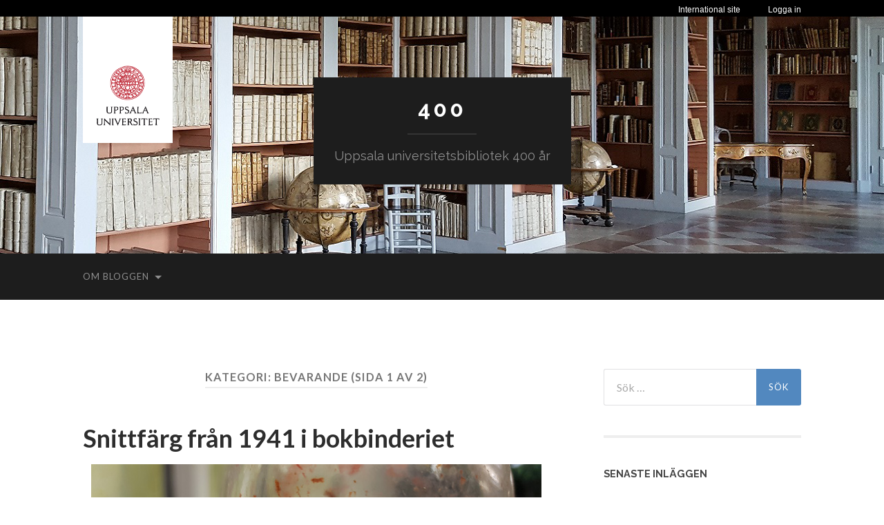

--- FILE ---
content_type: text/html; charset=UTF-8
request_url: https://400-blogg.ub.uu.se/category/bevarande/
body_size: 22347
content:
<!DOCTYPE html>

<html lang="sv-SE">

	<head>

		<meta http-equiv="content-type" content="text/html" charset="UTF-8" />
		<meta name="viewport" content="width=device-width, initial-scale=1.0" >

		<link rel="profile" href="http://gmpg.org/xfn/11">

		<title>Bevarande &#8211; 400</title>
<meta name='robots' content='max-image-preview:large' />
	<style>img:is([sizes="auto" i], [sizes^="auto," i]) { contain-intrinsic-size: 3000px 1500px }</style>
	<link rel="alternate" type="application/rss+xml" title="400 &raquo; Webbflöde" href="https://400-blogg.ub.uu.se/feed/" />
<link rel="alternate" type="application/rss+xml" title="400 &raquo; Kommentarsflöde" href="https://400-blogg.ub.uu.se/comments/feed/" />
<link rel="alternate" type="application/rss+xml" title="400 &raquo; Kategoriflöde för Bevarande" href="https://400-blogg.ub.uu.se/category/bevarande/feed/" />
		<!-- This site uses the Google Analytics by MonsterInsights plugin v9.10.1 - Using Analytics tracking - https://www.monsterinsights.com/ -->
		<!-- Observera: MonsterInsights är för närvarande inte konfigurerat på denna webbplats. Webbplatsägaren måste autentisera med Google Analytics i MonsterInsights inställningspanel. -->
					<!-- No tracking code set -->
				<!-- / Google Analytics by MonsterInsights -->
		<script type="text/javascript">
/* <![CDATA[ */
window._wpemojiSettings = {"baseUrl":"https:\/\/s.w.org\/images\/core\/emoji\/16.0.1\/72x72\/","ext":".png","svgUrl":"https:\/\/s.w.org\/images\/core\/emoji\/16.0.1\/svg\/","svgExt":".svg","source":{"concatemoji":"https:\/\/400-blogg.ub.uu.se\/wp-includes\/js\/wp-emoji-release.min.js?ver=6.8.3"}};
/*! This file is auto-generated */
!function(s,n){var o,i,e;function c(e){try{var t={supportTests:e,timestamp:(new Date).valueOf()};sessionStorage.setItem(o,JSON.stringify(t))}catch(e){}}function p(e,t,n){e.clearRect(0,0,e.canvas.width,e.canvas.height),e.fillText(t,0,0);var t=new Uint32Array(e.getImageData(0,0,e.canvas.width,e.canvas.height).data),a=(e.clearRect(0,0,e.canvas.width,e.canvas.height),e.fillText(n,0,0),new Uint32Array(e.getImageData(0,0,e.canvas.width,e.canvas.height).data));return t.every(function(e,t){return e===a[t]})}function u(e,t){e.clearRect(0,0,e.canvas.width,e.canvas.height),e.fillText(t,0,0);for(var n=e.getImageData(16,16,1,1),a=0;a<n.data.length;a++)if(0!==n.data[a])return!1;return!0}function f(e,t,n,a){switch(t){case"flag":return n(e,"\ud83c\udff3\ufe0f\u200d\u26a7\ufe0f","\ud83c\udff3\ufe0f\u200b\u26a7\ufe0f")?!1:!n(e,"\ud83c\udde8\ud83c\uddf6","\ud83c\udde8\u200b\ud83c\uddf6")&&!n(e,"\ud83c\udff4\udb40\udc67\udb40\udc62\udb40\udc65\udb40\udc6e\udb40\udc67\udb40\udc7f","\ud83c\udff4\u200b\udb40\udc67\u200b\udb40\udc62\u200b\udb40\udc65\u200b\udb40\udc6e\u200b\udb40\udc67\u200b\udb40\udc7f");case"emoji":return!a(e,"\ud83e\udedf")}return!1}function g(e,t,n,a){var r="undefined"!=typeof WorkerGlobalScope&&self instanceof WorkerGlobalScope?new OffscreenCanvas(300,150):s.createElement("canvas"),o=r.getContext("2d",{willReadFrequently:!0}),i=(o.textBaseline="top",o.font="600 32px Arial",{});return e.forEach(function(e){i[e]=t(o,e,n,a)}),i}function t(e){var t=s.createElement("script");t.src=e,t.defer=!0,s.head.appendChild(t)}"undefined"!=typeof Promise&&(o="wpEmojiSettingsSupports",i=["flag","emoji"],n.supports={everything:!0,everythingExceptFlag:!0},e=new Promise(function(e){s.addEventListener("DOMContentLoaded",e,{once:!0})}),new Promise(function(t){var n=function(){try{var e=JSON.parse(sessionStorage.getItem(o));if("object"==typeof e&&"number"==typeof e.timestamp&&(new Date).valueOf()<e.timestamp+604800&&"object"==typeof e.supportTests)return e.supportTests}catch(e){}return null}();if(!n){if("undefined"!=typeof Worker&&"undefined"!=typeof OffscreenCanvas&&"undefined"!=typeof URL&&URL.createObjectURL&&"undefined"!=typeof Blob)try{var e="postMessage("+g.toString()+"("+[JSON.stringify(i),f.toString(),p.toString(),u.toString()].join(",")+"));",a=new Blob([e],{type:"text/javascript"}),r=new Worker(URL.createObjectURL(a),{name:"wpTestEmojiSupports"});return void(r.onmessage=function(e){c(n=e.data),r.terminate(),t(n)})}catch(e){}c(n=g(i,f,p,u))}t(n)}).then(function(e){for(var t in e)n.supports[t]=e[t],n.supports.everything=n.supports.everything&&n.supports[t],"flag"!==t&&(n.supports.everythingExceptFlag=n.supports.everythingExceptFlag&&n.supports[t]);n.supports.everythingExceptFlag=n.supports.everythingExceptFlag&&!n.supports.flag,n.DOMReady=!1,n.readyCallback=function(){n.DOMReady=!0}}).then(function(){return e}).then(function(){var e;n.supports.everything||(n.readyCallback(),(e=n.source||{}).concatemoji?t(e.concatemoji):e.wpemoji&&e.twemoji&&(t(e.twemoji),t(e.wpemoji)))}))}((window,document),window._wpemojiSettings);
/* ]]> */
</script>
<style id='wp-emoji-styles-inline-css' type='text/css'>

	img.wp-smiley, img.emoji {
		display: inline !important;
		border: none !important;
		box-shadow: none !important;
		height: 1em !important;
		width: 1em !important;
		margin: 0 0.07em !important;
		vertical-align: -0.1em !important;
		background: none !important;
		padding: 0 !important;
	}
</style>
<link rel='stylesheet' id='wp-block-library-css' href='https://400-blogg.ub.uu.se/wp-includes/css/dist/block-library/style.min.css?ver=6.8.3' type='text/css' media='all' />
<style id='classic-theme-styles-inline-css' type='text/css'>
/*! This file is auto-generated */
.wp-block-button__link{color:#fff;background-color:#32373c;border-radius:9999px;box-shadow:none;text-decoration:none;padding:calc(.667em + 2px) calc(1.333em + 2px);font-size:1.125em}.wp-block-file__button{background:#32373c;color:#fff;text-decoration:none}
</style>
<style id='global-styles-inline-css' type='text/css'>
:root{--wp--preset--aspect-ratio--square: 1;--wp--preset--aspect-ratio--4-3: 4/3;--wp--preset--aspect-ratio--3-4: 3/4;--wp--preset--aspect-ratio--3-2: 3/2;--wp--preset--aspect-ratio--2-3: 2/3;--wp--preset--aspect-ratio--16-9: 16/9;--wp--preset--aspect-ratio--9-16: 9/16;--wp--preset--color--black: #000000;--wp--preset--color--cyan-bluish-gray: #abb8c3;--wp--preset--color--white: #fff;--wp--preset--color--pale-pink: #f78da7;--wp--preset--color--vivid-red: #cf2e2e;--wp--preset--color--luminous-vivid-orange: #ff6900;--wp--preset--color--luminous-vivid-amber: #fcb900;--wp--preset--color--light-green-cyan: #7bdcb5;--wp--preset--color--vivid-green-cyan: #00d084;--wp--preset--color--pale-cyan-blue: #8ed1fc;--wp--preset--color--vivid-cyan-blue: #0693e3;--wp--preset--color--vivid-purple: #9b51e0;--wp--preset--color--accent: #5288bf;--wp--preset--color--dark-gray: #444;--wp--preset--color--medium-gray: #666;--wp--preset--color--light-gray: #888;--wp--preset--gradient--vivid-cyan-blue-to-vivid-purple: linear-gradient(135deg,rgba(6,147,227,1) 0%,rgb(155,81,224) 100%);--wp--preset--gradient--light-green-cyan-to-vivid-green-cyan: linear-gradient(135deg,rgb(122,220,180) 0%,rgb(0,208,130) 100%);--wp--preset--gradient--luminous-vivid-amber-to-luminous-vivid-orange: linear-gradient(135deg,rgba(252,185,0,1) 0%,rgba(255,105,0,1) 100%);--wp--preset--gradient--luminous-vivid-orange-to-vivid-red: linear-gradient(135deg,rgba(255,105,0,1) 0%,rgb(207,46,46) 100%);--wp--preset--gradient--very-light-gray-to-cyan-bluish-gray: linear-gradient(135deg,rgb(238,238,238) 0%,rgb(169,184,195) 100%);--wp--preset--gradient--cool-to-warm-spectrum: linear-gradient(135deg,rgb(74,234,220) 0%,rgb(151,120,209) 20%,rgb(207,42,186) 40%,rgb(238,44,130) 60%,rgb(251,105,98) 80%,rgb(254,248,76) 100%);--wp--preset--gradient--blush-light-purple: linear-gradient(135deg,rgb(255,206,236) 0%,rgb(152,150,240) 100%);--wp--preset--gradient--blush-bordeaux: linear-gradient(135deg,rgb(254,205,165) 0%,rgb(254,45,45) 50%,rgb(107,0,62) 100%);--wp--preset--gradient--luminous-dusk: linear-gradient(135deg,rgb(255,203,112) 0%,rgb(199,81,192) 50%,rgb(65,88,208) 100%);--wp--preset--gradient--pale-ocean: linear-gradient(135deg,rgb(255,245,203) 0%,rgb(182,227,212) 50%,rgb(51,167,181) 100%);--wp--preset--gradient--electric-grass: linear-gradient(135deg,rgb(202,248,128) 0%,rgb(113,206,126) 100%);--wp--preset--gradient--midnight: linear-gradient(135deg,rgb(2,3,129) 0%,rgb(40,116,252) 100%);--wp--preset--font-size--small: 16px;--wp--preset--font-size--medium: 20px;--wp--preset--font-size--large: 24px;--wp--preset--font-size--x-large: 42px;--wp--preset--font-size--regular: 19px;--wp--preset--font-size--larger: 32px;--wp--preset--spacing--20: 0.44rem;--wp--preset--spacing--30: 0.67rem;--wp--preset--spacing--40: 1rem;--wp--preset--spacing--50: 1.5rem;--wp--preset--spacing--60: 2.25rem;--wp--preset--spacing--70: 3.38rem;--wp--preset--spacing--80: 5.06rem;--wp--preset--shadow--natural: 6px 6px 9px rgba(0, 0, 0, 0.2);--wp--preset--shadow--deep: 12px 12px 50px rgba(0, 0, 0, 0.4);--wp--preset--shadow--sharp: 6px 6px 0px rgba(0, 0, 0, 0.2);--wp--preset--shadow--outlined: 6px 6px 0px -3px rgba(255, 255, 255, 1), 6px 6px rgba(0, 0, 0, 1);--wp--preset--shadow--crisp: 6px 6px 0px rgba(0, 0, 0, 1);}:where(.is-layout-flex){gap: 0.5em;}:where(.is-layout-grid){gap: 0.5em;}body .is-layout-flex{display: flex;}.is-layout-flex{flex-wrap: wrap;align-items: center;}.is-layout-flex > :is(*, div){margin: 0;}body .is-layout-grid{display: grid;}.is-layout-grid > :is(*, div){margin: 0;}:where(.wp-block-columns.is-layout-flex){gap: 2em;}:where(.wp-block-columns.is-layout-grid){gap: 2em;}:where(.wp-block-post-template.is-layout-flex){gap: 1.25em;}:where(.wp-block-post-template.is-layout-grid){gap: 1.25em;}.has-black-color{color: var(--wp--preset--color--black) !important;}.has-cyan-bluish-gray-color{color: var(--wp--preset--color--cyan-bluish-gray) !important;}.has-white-color{color: var(--wp--preset--color--white) !important;}.has-pale-pink-color{color: var(--wp--preset--color--pale-pink) !important;}.has-vivid-red-color{color: var(--wp--preset--color--vivid-red) !important;}.has-luminous-vivid-orange-color{color: var(--wp--preset--color--luminous-vivid-orange) !important;}.has-luminous-vivid-amber-color{color: var(--wp--preset--color--luminous-vivid-amber) !important;}.has-light-green-cyan-color{color: var(--wp--preset--color--light-green-cyan) !important;}.has-vivid-green-cyan-color{color: var(--wp--preset--color--vivid-green-cyan) !important;}.has-pale-cyan-blue-color{color: var(--wp--preset--color--pale-cyan-blue) !important;}.has-vivid-cyan-blue-color{color: var(--wp--preset--color--vivid-cyan-blue) !important;}.has-vivid-purple-color{color: var(--wp--preset--color--vivid-purple) !important;}.has-black-background-color{background-color: var(--wp--preset--color--black) !important;}.has-cyan-bluish-gray-background-color{background-color: var(--wp--preset--color--cyan-bluish-gray) !important;}.has-white-background-color{background-color: var(--wp--preset--color--white) !important;}.has-pale-pink-background-color{background-color: var(--wp--preset--color--pale-pink) !important;}.has-vivid-red-background-color{background-color: var(--wp--preset--color--vivid-red) !important;}.has-luminous-vivid-orange-background-color{background-color: var(--wp--preset--color--luminous-vivid-orange) !important;}.has-luminous-vivid-amber-background-color{background-color: var(--wp--preset--color--luminous-vivid-amber) !important;}.has-light-green-cyan-background-color{background-color: var(--wp--preset--color--light-green-cyan) !important;}.has-vivid-green-cyan-background-color{background-color: var(--wp--preset--color--vivid-green-cyan) !important;}.has-pale-cyan-blue-background-color{background-color: var(--wp--preset--color--pale-cyan-blue) !important;}.has-vivid-cyan-blue-background-color{background-color: var(--wp--preset--color--vivid-cyan-blue) !important;}.has-vivid-purple-background-color{background-color: var(--wp--preset--color--vivid-purple) !important;}.has-black-border-color{border-color: var(--wp--preset--color--black) !important;}.has-cyan-bluish-gray-border-color{border-color: var(--wp--preset--color--cyan-bluish-gray) !important;}.has-white-border-color{border-color: var(--wp--preset--color--white) !important;}.has-pale-pink-border-color{border-color: var(--wp--preset--color--pale-pink) !important;}.has-vivid-red-border-color{border-color: var(--wp--preset--color--vivid-red) !important;}.has-luminous-vivid-orange-border-color{border-color: var(--wp--preset--color--luminous-vivid-orange) !important;}.has-luminous-vivid-amber-border-color{border-color: var(--wp--preset--color--luminous-vivid-amber) !important;}.has-light-green-cyan-border-color{border-color: var(--wp--preset--color--light-green-cyan) !important;}.has-vivid-green-cyan-border-color{border-color: var(--wp--preset--color--vivid-green-cyan) !important;}.has-pale-cyan-blue-border-color{border-color: var(--wp--preset--color--pale-cyan-blue) !important;}.has-vivid-cyan-blue-border-color{border-color: var(--wp--preset--color--vivid-cyan-blue) !important;}.has-vivid-purple-border-color{border-color: var(--wp--preset--color--vivid-purple) !important;}.has-vivid-cyan-blue-to-vivid-purple-gradient-background{background: var(--wp--preset--gradient--vivid-cyan-blue-to-vivid-purple) !important;}.has-light-green-cyan-to-vivid-green-cyan-gradient-background{background: var(--wp--preset--gradient--light-green-cyan-to-vivid-green-cyan) !important;}.has-luminous-vivid-amber-to-luminous-vivid-orange-gradient-background{background: var(--wp--preset--gradient--luminous-vivid-amber-to-luminous-vivid-orange) !important;}.has-luminous-vivid-orange-to-vivid-red-gradient-background{background: var(--wp--preset--gradient--luminous-vivid-orange-to-vivid-red) !important;}.has-very-light-gray-to-cyan-bluish-gray-gradient-background{background: var(--wp--preset--gradient--very-light-gray-to-cyan-bluish-gray) !important;}.has-cool-to-warm-spectrum-gradient-background{background: var(--wp--preset--gradient--cool-to-warm-spectrum) !important;}.has-blush-light-purple-gradient-background{background: var(--wp--preset--gradient--blush-light-purple) !important;}.has-blush-bordeaux-gradient-background{background: var(--wp--preset--gradient--blush-bordeaux) !important;}.has-luminous-dusk-gradient-background{background: var(--wp--preset--gradient--luminous-dusk) !important;}.has-pale-ocean-gradient-background{background: var(--wp--preset--gradient--pale-ocean) !important;}.has-electric-grass-gradient-background{background: var(--wp--preset--gradient--electric-grass) !important;}.has-midnight-gradient-background{background: var(--wp--preset--gradient--midnight) !important;}.has-small-font-size{font-size: var(--wp--preset--font-size--small) !important;}.has-medium-font-size{font-size: var(--wp--preset--font-size--medium) !important;}.has-large-font-size{font-size: var(--wp--preset--font-size--large) !important;}.has-x-large-font-size{font-size: var(--wp--preset--font-size--x-large) !important;}
:where(.wp-block-post-template.is-layout-flex){gap: 1.25em;}:where(.wp-block-post-template.is-layout-grid){gap: 1.25em;}
:where(.wp-block-columns.is-layout-flex){gap: 2em;}:where(.wp-block-columns.is-layout-grid){gap: 2em;}
:root :where(.wp-block-pullquote){font-size: 1.5em;line-height: 1.6;}
</style>
<link rel='stylesheet' id='email-subscribers-css' href='https://400-blogg.ub.uu.se/wp-content/plugins/email-subscribers/lite/public/css/email-subscribers-public.css?ver=5.9.11' type='text/css' media='all' />
<link rel='stylesheet' id='hemingway_googleFonts-css' href='//fonts.googleapis.com/css?family=Lato%3A400%2C700%2C400italic%2C700italic%7CRaleway%3A400%2C700' type='text/css' media='all' />
<link rel='stylesheet' id='hemingway_style-css' href='https://400-blogg.ub.uu.se/wp-content/themes/hemingway/style.css?ver=2.1.2' type='text/css' media='all' />
<link rel='stylesheet' id='uu-header-css' href='https://400-blogg.ub.uu.se/wp-content/themes/hemingway-child/css/uu-header.css?ver=1.0.11' type='text/css' media='all' />
<link rel='stylesheet' id='uu-footer-css' href='https://400-blogg.ub.uu.se/wp-content/themes/hemingway-child/css/uu-footer.css?ver=1.0.11' type='text/css' media='all' />
<link rel='stylesheet' id='uu-style-css' href='https://400-blogg.ub.uu.se/wp-content/themes/hemingway-child/css/uu-style.css?ver=1.0.11' type='text/css' media='all' />
<script type="text/javascript" src="https://400-blogg.ub.uu.se/wp-includes/js/jquery/jquery.min.js?ver=3.7.1" id="jquery-core-js"></script>
<script type="text/javascript" src="https://400-blogg.ub.uu.se/wp-includes/js/jquery/jquery-migrate.min.js?ver=3.4.1" id="jquery-migrate-js"></script>
<script type="text/javascript" src="https://400-blogg.ub.uu.se/wp-content/themes/hemingway-child/javascript/uu-script.js?ver=1.0.1" id="uu-script-js"></script>
<link rel="https://api.w.org/" href="https://400-blogg.ub.uu.se/wp-json/" /><link rel="alternate" title="JSON" type="application/json" href="https://400-blogg.ub.uu.se/wp-json/wp/v2/categories/13" /><link rel="EditURI" type="application/rsd+xml" title="RSD" href="https://400-blogg.ub.uu.se/xmlrpc.php?rsd" />
<meta name="generator" content="WordPress 6.8.3" />
<style type="text/css"><!-- Customizer CSS -->::selection { background-color: #5288bf; }.featured-media .sticky-post { background-color: #5288bf; }fieldset legend { background-color: #5288bf; }:root .has-accent-background-color { background-color: #5288bf; }button:hover { background-color: #5288bf; }.button:hover { background-color: #5288bf; }.faux-button:hover { background-color: #5288bf; }a.more-link:hover { background-color: #5288bf; }.wp-block-button__link:hover { background-color: #5288bf; }.is-style-outline .wp-block-button__link.has-accent-color:hover { background-color: #5288bf; }.wp-block-file__button:hover { background-color: #5288bf; }input[type="button"]:hover { background-color: #5288bf; }input[type="reset"]:hover { background-color: #5288bf; }input[type="submit"]:hover { background-color: #5288bf; }.post-tags a:hover { background-color: #5288bf; }.content #respond input[type="submit"]:hover { background-color: #5288bf; }.search-form .search-submit { background-color: #5288bf; }.sidebar .tagcloud a:hover { background-color: #5288bf; }.footer .tagcloud a:hover { background-color: #5288bf; }.is-style-outline .wp-block-button__link.has-accent-color:hover { border-color: #5288bf; }.post-tags a:hover:after { border-right-color: #5288bf; }a { color: #5288bf; }.blog-title a:hover { color: #5288bf; }.blog-menu a:hover { color: #5288bf; }.post-title a:hover { color: #5288bf; }.post-meta a:hover { color: #5288bf; }.blog .format-quote blockquote cite a:hover { color: #5288bf; }:root .has-accent-color { color: #5288bf; }.post-categories a { color: #5288bf; }.post-categories a:hover { color: #5288bf; }.post-nav a:hover { color: #5288bf; }.archive-nav a:hover { color: #5288bf; }.comment-meta-content cite a:hover { color: #5288bf; }.comment-meta-content p a:hover { color: #5288bf; }.comment-actions a:hover { color: #5288bf; }#cancel-comment-reply-link { color: #5288bf; }#cancel-comment-reply-link:hover { color: #5288bf; }.widget-title a { color: #5288bf; }.widget-title a:hover { color: #5288bf; }.widget_text a { color: #5288bf; }.widget_text a:hover { color: #5288bf; }.widget_rss a { color: #5288bf; }.widget_rss a:hover { color: #5288bf; }.widget_archive a { color: #5288bf; }.widget_archive a:hover { color: #5288bf; }.widget_meta a { color: #5288bf; }.widget_meta a:hover { color: #5288bf; }.widget_recent_comments a { color: #5288bf; }.widget_recent_comments a:hover { color: #5288bf; }.widget_pages a { color: #5288bf; }.widget_pages a:hover { color: #5288bf; }.widget_links a { color: #5288bf; }.widget_links a:hover { color: #5288bf; }.widget_recent_entries a { color: #5288bf; }.widget_recent_entries a:hover { color: #5288bf; }.widget_categories a { color: #5288bf; }.widget_categories a:hover { color: #5288bf; }#wp-calendar a { color: #5288bf; }#wp-calendar a:hover { color: #5288bf; }#wp-calendar tfoot a:hover { color: #5288bf; }.wp-calendar-nav a:hover { color: #5288bf; }.widgetmore a { color: #5288bf; }.widgetmore a:hover { color: #5288bf; }</style><!-- /Customizer CSS --><link rel="icon" href="https://400-blogg.ub.uu.se/files/2016/07/cropped-400blogg-boksalen-1280x416-32x32.png" sizes="32x32" />
<link rel="icon" href="https://400-blogg.ub.uu.se/files/2016/07/cropped-400blogg-boksalen-1280x416-192x192.png" sizes="192x192" />
<link rel="apple-touch-icon" href="https://400-blogg.ub.uu.se/files/2016/07/cropped-400blogg-boksalen-1280x416-180x180.png" />
<meta name="msapplication-TileImage" content="https://400-blogg.ub.uu.se/files/2016/07/cropped-400blogg-boksalen-1280x416-270x270.png" />

	</head>

	<body class="archive category category-bevarande category-13 wp-theme-hemingway wp-child-theme-hemingway-child">

		
		<div class="big-wrapper">

			<header>

				<div class="uu-ig-section">
					<div class="top-nav-dark">
						<nav class="top-nav-wrap section-inner">
							<div class="top-nav-uu-link-wrap">
								<a href="https://www.uu.se/" class="is-berling top-nav-uu-link" title="Uppsala universitets startsida">
									Uppsala universitet
								</a>
							</div>
							<ul class="top-nav second-level clearfix">
								<li class="first">
									<a href="https://www.uu.se/student" title="Student">
										Student
									</a>
								</li>
								<li class="">
									<a href="https://www.uu.se/alumn" title="Alumn">
										Alumn
									</a>
								</li>
								<li>
									<a href="https://ub.uu.se/?languageId=3" title="Bibliotek">
										Bibliotek
									</a>
								</li>
							</ul>
							<ul class="top-nav first-level is-uppercase clearfix">
								<li class="first ">
									<a href="https://www.uu.se/utbildning" title="Utbildning">
										Utbildning
									</a>
								</li>
								<li class="">
									<a href="https://www.uu.se/forskning" title="Forskning">
										Forskning
									</a>
								</li>
								<li class="">
									<a href="https://www.uu.se/samverkan" title="Samverkan">
										Samverkan
									</a>
								</li>
								<li class="">
									<a href="https://www.uu.se/om-uu" title="Universitetet">
										Universitetet
									</a>
								</li>
							</ul>
						</nav>
					</div>
					<div class="top-stripe">
						<nav class="section-inner top-links clearfix">
							<div class="login" tabindex="0">
								<a href="#" tabindex="-1">Logga in</a>
								<ul class="dropdown">
									<li>
										<a title="Studentportalen" href="https://studentportalen.uu.se/portal/portal/uusp?uusp.doLogin=true&amp;uusp-locale=sv">Studentportalen</a>
									</li>
									<li>
										<a title="Medarbetarportalen" href="https://mp.uu.se">Medarbetarportalen</a>
									</li>
									<li>
										<a title="Alumnnätverket" href="https://www.alumnnatverk.uu.se/portal/public/Default.aspx">Alumnnätverket</a>
									</li>
								</ul>
							</div>
							<a class="changerLink" href="https://www.uu.se/en/">International site</a>
							<img src="//live.webb.uu.se/digitalAssets/242/c_242915-l_3-k_central-menu-button-down.png" class="central-nav-icon down" alt="">
							<img src="//live.webb.uu.se/digitalAssets/242/c_242915-l_3-k_central-menu-button-up.png" class="central-nav-icon up" alt="">
						</nav>
					</div>

				</div><!-- uu-ig-section -->

				<div class="header-cover section bg-dark-light no-padding">
					<div class="section-inner">
						<a href="https://www.uu.se" class="uu-logo">
							<img src="https://400-blogg.ub.uu.se/wp-content/themes/hemingway-child/images/uu-logotyp.png" class="uu-logo-image" alt="Uppsala universitet" />
						</a>
					</div>

					
					<div class="header section" style="background-image: url( https://400-blogg.ub.uu.se/files/2016/07/400blogg-boksalen-1280x416.png );">

						<div class="header-inner section-inner">

							
								<div class="blog-info">

																			<div class="blog-title">
											<a href="https://400-blogg.ub.uu.se" rel="home">400</a>
										</div>
									
																			<p class="blog-description">Uppsala universitetsbibliotek 400 år</p>
									
								</div><!-- .blog-info -->

							
						</div><!-- .header-inner -->

					</div><!-- .header -->

				</div><!-- .bg-dark -->

				<div class="navigation section no-padding bg-dark">

					<div class="navigation-inner section-inner group">

						<div class="toggle-container section-inner hidden">

							<button type="button" class="nav-toggle toggle">
								<div class="bar"></div>
								<div class="bar"></div>
								<div class="bar"></div>
								<span class="screen-reader-text">Slå på/av mobilmeny</span>
							</button>

							<button type="button" class="search-toggle toggle">
								<div class="metal"></div>
								<div class="glass"></div>
								<div class="handle"></div>
								<span class="screen-reader-text">Slå på/av sökfält</span>
							</button>

						</div><!-- .toggle-container -->

						<div class="blog-search hidden">
							<form role="search" method="get" class="search-form" action="https://400-blogg.ub.uu.se/">
				<label>
					<span class="screen-reader-text">Sök efter:</span>
					<input type="search" class="search-field" placeholder="Sök …" value="" name="s" />
				</label>
				<input type="submit" class="search-submit" value="Sök" />
			</form>						</div><!-- .blog-search -->

						<ul class="blog-menu">
							<li class="page_item page-item-2 page_item_has_children"><a href="https://400-blogg.ub.uu.se/om-bloggen/">Om bloggen</a>
<ul class='children'>
	<li class="page_item page-item-2349"><a href="https://400-blogg.ub.uu.se/om-bloggen/personuppgifter/">Behandling av personuppgifter</a></li>
</ul>
</li>
						 </ul><!-- .blog-menu -->

						 <ul class="mobile-menu">

							<li class="page_item page-item-2 page_item_has_children"><a href="https://400-blogg.ub.uu.se/om-bloggen/">Om bloggen</a>
<ul class='children'>
	<li class="page_item page-item-2349"><a href="https://400-blogg.ub.uu.se/om-bloggen/personuppgifter/">Behandling av personuppgifter</a></li>
</ul>
</li>

						 </ul><!-- .mobile-menu -->

					</div><!-- .navigation-inner -->

				</div><!-- .navigation -->
			</header> <!-- /header -->
<main class="wrapper section-inner group" id="site-content">

	<div class="content left">
		
		<div class="posts">

			
				<header class="archive-header">

											<h1 class="archive-title">Kategori: <span>Bevarande</span> <span>(Sida 1 av 2)</span></h1>
					
										
				</header><!-- .archive-header -->

				<article id="post-4489" class="post-4489 post type-post status-publish format-standard has-post-thumbnail hentry category-bevarande category-foremal tag-1600-talet tag-bibliotekshistoria tag-bokbinderi tag-edvard-schneidler-ab tag-farger tag-jost-schneidler tag-schneidler-grafiska tag-snittfarger post-preview">

	<div class="post-header">

		
				<h2 class="post-title entry-title">
											<a href="https://400-blogg.ub.uu.se/2019/11/08/snittfarg-fran-1941-i-bokbinderiet/" rel="bookmark">Snittfärg från 1941 i bokbinderiet</a>
									</h2>

				
								
			<figure class="featured-media">

							
					<a href="https://400-blogg.ub.uu.se/2019/11/08/snittfarg-fran-1941-i-bokbinderiet/" rel="bookmark">
						<img width="652" height="489" src="https://400-blogg.ub.uu.se/files/2019/10/snitt2.jpg" class="attachment-post-image size-post-image wp-post-image" alt="närbild på en glasflaska där det runnit röd färg över pappersetiketten som lyder: snittfärg." decoding="async" fetchpriority="high" srcset="https://400-blogg.ub.uu.se/files/2019/10/snitt2.jpg 652w, https://400-blogg.ub.uu.se/files/2019/10/snitt2-300x225.jpg 300w" sizes="(max-width: 652px) 100vw, 652px" />					</a>

					
										
			</figure><!-- .featured-media -->
				
			
			<div class="post-meta">

				<span class="post-date"><a href="https://400-blogg.ub.uu.se/2019/11/08/snittfarg-fran-1941-i-bokbinderiet/">8 november, 2019</a></span>

				<span class="date-sep"> / </span>

				<span class="post-author"><a href="https://400-blogg.ub.uu.se/author/hbackman/" title="Inlägg av Helena Backman" rel="author">Helena Backman</a></span>

				
					<span class="date-sep"> / </span>

					<a href="https://400-blogg.ub.uu.se/2019/11/08/snittfarg-fran-1941-i-bokbinderiet/#respond"><span class="comment">Inga kommentarer</span></a>
				
				
			</div><!-- .post-meta -->

			
	</div><!-- .post-header -->

	<div class="post-content entry-content">

		
<p>Föremål 345 av 400: Röd snittfärg i bokbinderiet från 1941</p>



<p>Ibland hittar våra medarbetare saker i gömmorna som förmodligen helt enkelt glömts bort genom åren. Något som på avstånd ser ut som en blodig flaska visar sig innehålla röd snittfärg, det vill säga färg att måla boksnitt med. Etiketten är prydligt daterad &#8221;21 juni 1941&#8221;. Vi kan anta att färgen var i ett betydligt mer flytande skick detta datum.</p>



<div class="wp-block-image"><figure class="aligncenter"><img decoding="async" width="482" height="643" src="https://400-blogg.ub.uu.se/files/2019/10/snitt1.jpg" alt="tre gamla glasflaskor på ett bord, samtliga innehållande rester av snittfärg" class="wp-image-4493" srcset="https://400-blogg.ub.uu.se/files/2019/10/snitt1.jpg 482w, https://400-blogg.ub.uu.se/files/2019/10/snitt1-225x300.jpg 225w" sizes="(max-width: 482px) 100vw, 482px" /></figure></div>



<p>Flaskan med röd snittfärg är inhandlad hos firman Edvard Schneidler AB i Stockholm. Detta företag räknar sina rötter i det bokbinderi som den tyske bokbindaren Jost Schneidler startade i Stockholm 1673. <a rel="noreferrer noopener" aria-label="Schneidler Grafiska (öppnas i en ny flik)" href="http://www.schneidler.se/om-oss/historia/" target="_blank">Schneidler Grafiska</a> arbetar idag fortfarande inom den grafiska branschen.</p>



<p>Text och bild: Helena Backman</p>

	</div><!-- .post-content -->

	
</article><!-- .post --><article id="post-3697" class="post-3697 post type-post status-publish format-standard has-post-thumbnail hentry category-bevarande category-aldre-tryck tag-1800-talet tag-affischer tag-carolina-rediviva tag-jenny-lind tag-konsertaffischer tag-konserter tag-konservering post-preview">

	<div class="post-header">

		
				<h2 class="post-title entry-title">
											<a href="https://400-blogg.ub.uu.se/2019/04/04/konsertaffischer/" rel="bookmark">Konsertaffischer från 1800-talet</a>
									</h2>

				
								
			<figure class="featured-media">

							
					<a href="https://400-blogg.ub.uu.se/2019/04/04/konsertaffischer/" rel="bookmark">
						<img width="676" height="416" src="https://400-blogg.ub.uu.se/files/2019/03/konsert1-676x416.jpg" class="attachment-post-image size-post-image wp-post-image" alt="detalj från en konsertaffisch" decoding="async" srcset="https://400-blogg.ub.uu.se/files/2019/03/konsert1-676x416.jpg 676w, https://400-blogg.ub.uu.se/files/2019/03/konsert1-300x184.jpg 300w, https://400-blogg.ub.uu.se/files/2019/03/konsert1.jpg 709w" sizes="(max-width: 676px) 100vw, 676px" />					</a>

					
										
			</figure><!-- .featured-media -->
				
			
			<div class="post-meta">

				<span class="post-date"><a href="https://400-blogg.ub.uu.se/2019/04/04/konsertaffischer/">4 april, 2019</a></span>

				<span class="date-sep"> / </span>

				<span class="post-author"><a href="https://400-blogg.ub.uu.se/author/hbackman/" title="Inlägg av Helena Backman" rel="author">Helena Backman</a></span>

				
					<span class="date-sep"> / </span>

					<a href="https://400-blogg.ub.uu.se/2019/04/04/konsertaffischer/#respond"><span class="comment">Inga kommentarer</span></a>
				
				
			</div><!-- .post-meta -->

			
	</div><!-- .post-header -->

	<div class="post-content entry-content">

		<p>Föremål 290 av 400:<br />
Konsertaffischer för konserter hållna i det nybyggda Carolina Redivivas festsal runt 1800-talets mitt.</p>
<p>Då Carolina Rediviva stod nytt år 1841 fanns på den översta av de totalt tre våningarna en stor festsal, en representationssal för universitetet. Där hölls förutom andra högtidligheter även konserter. Som framgår av denna affisch, som tyvärr saknar datum, men torde vara från 1800-talets mitt, sjöng den då världsberömda svenska sångerskan Jenny Lind i denna festsal.</p>
<p><img loading="lazy" decoding="async" class="aligncenter size-full wp-image-3729" src="https://400-blogg.ub.uu.se/files/2019/03/konsert3.jpg" alt="en konsertaffisch från 1800-talet" width="510" height="570" srcset="https://400-blogg.ub.uu.se/files/2019/03/konsert3.jpg 510w, https://400-blogg.ub.uu.se/files/2019/03/konsert3-268x300.jpg 268w" sizes="auto, (max-width: 510px) 100vw, 510px" /></p>
<p>Redan 1887 stod dock Universitetshuset i Uppsala färdigt, och uppträdanden och högtidligheter flyttades över till den stora aulan där. Festsalen på Carolina förvandlades med tiden till magasinsutrymmen för de allt större bibliotekssamlingarna, och senare insatta golv, vilket förvandlade husets dåvarande tre våningar till åtta, gjorde att utrymmet kunde utnyttjas på bästa sätt.</p>
<p><img loading="lazy" decoding="async" class="aligncenter size-full wp-image-3727" src="https://400-blogg.ub.uu.se/files/2019/03/konsert2.jpg" alt="fyra fuktiga affischer ligger på ett grönt bord" width="709" height="351" srcset="https://400-blogg.ub.uu.se/files/2019/03/konsert2.jpg 709w, https://400-blogg.ub.uu.se/files/2019/03/konsert2-300x149.jpg 300w, https://400-blogg.ub.uu.se/files/2019/03/konsert2-676x335.jpg 676w" sizes="auto, (max-width: 709px) 100vw, 709px" /></p>
<p>Då dessa foton togs befann sig affischer för konserter på Carolina Rediviva från 1800-talets mitt i bokbinderiet för konservering. Det är därför affischerna är fuktade. Dessa spår av väta försvann naturligtvis helt efter genomförd konservering.</p>
<p>Text och bild: Helena Backman</p>

	</div><!-- .post-content -->

	
</article><!-- .post --><article id="post-3235" class="post-3235 post type-post status-publish format-standard has-post-thumbnail hentry category-bevarande category-foremal tag-1400-talet tag-bevarande tag-bokband tag-ordinarius-lincopensis tag-skinnband post-preview">

	<div class="post-header">

		
				<h2 class="post-title entry-title">
											<a href="https://400-blogg.ub.uu.se/2018/12/20/lossnat/" rel="bookmark">Lossnade medeltida bokbandsdelar</a>
									</h2>

				
								
			<figure class="featured-media">

							
					<a href="https://400-blogg.ub.uu.se/2018/12/20/lossnat/" rel="bookmark">
						<img width="567" height="425" src="https://400-blogg.ub.uu.se/files/2018/12/remmarmini.jpg" class="attachment-post-image size-post-image wp-post-image" alt="närbild på ljusbruna lädersnören på ett kuvert" decoding="async" loading="lazy" srcset="https://400-blogg.ub.uu.se/files/2018/12/remmarmini.jpg 567w, https://400-blogg.ub.uu.se/files/2018/12/remmarmini-300x225.jpg 300w" sizes="auto, (max-width: 567px) 100vw, 567px" />					</a>

					
										
			</figure><!-- .featured-media -->
				
			
			<div class="post-meta">

				<span class="post-date"><a href="https://400-blogg.ub.uu.se/2018/12/20/lossnat/">20 december, 2018</a></span>

				<span class="date-sep"> / </span>

				<span class="post-author"><a href="https://400-blogg.ub.uu.se/author/hbackman/" title="Inlägg av Helena Backman" rel="author">Helena Backman</a></span>

				
					<span class="date-sep"> / </span>

					<a href="https://400-blogg.ub.uu.se/2018/12/20/lossnat/#respond"><span class="comment">Inga kommentarer</span></a>
				
				
			</div><!-- .post-meta -->

			
	</div><!-- .post-header -->

	<div class="post-content entry-content">

		<p>Föremål 261 av 400:<br />
Lossade remmar från medeltida handskrift</p>
<p>När det gäller våra specialsamlingar är det inte bara innehållet i en bok eller text som är viktig. Material som använts som underlag och skrift, liksom eventuell inbindning och utsmyckning är också viktiga. Dessa kan ge oss ledtrådar till vad materialet har för ursprung i tid och rum, och hur vägen in i våra samlingar sett ut där andra spår inte riktigt räcker till.</p>
<p><img loading="lazy" decoding="async" class="aligncenter size-full wp-image-3239" src="https://400-blogg.ub.uu.se/files/2018/12/remmar1.jpg" alt="ljusbruna läderremmar på ett kuvert som ligger på en röd bakgrund" width="567" height="353" srcset="https://400-blogg.ub.uu.se/files/2018/12/remmar1.jpg 567w, https://400-blogg.ub.uu.se/files/2018/12/remmar1-300x187.jpg 300w" sizes="auto, (max-width: 567px) 100vw, 567px" /></p>
<p>Så när exempelvis delar av ett bokband från en handskrift trillat av, och det inte finns tid att konservera det, vad har man då gjort? Eftersom vi befinner oss på ett bibliotek där vi vill ha ordning på saker och ting, så har sådant hamnat i en låda med uppmärkning var delen kommer ifrån. Här finner vi någon typ av remmar som lossnat från en medeltida handskrift med signum C 428. Handskriften med denna uppställning innehåller<em> Ordinarius Lincopensis</em> från 1400-talet, en bok som innehåller föreskrifter för hur gudstjänsten skulle firas i Linköpings stift vid tiden.</p>
<p><img loading="lazy" decoding="async" class="aligncenter size-full wp-image-3241" src="https://400-blogg.ub.uu.se/files/2018/12/remmar2.jpg" alt="etikett från låda som med texten Spännen, remmar o.d. från handskrifter" width="567" height="323" srcset="https://400-blogg.ub.uu.se/files/2018/12/remmar2.jpg 567w, https://400-blogg.ub.uu.se/files/2018/12/remmar2-300x171.jpg 300w" sizes="auto, (max-width: 567px) 100vw, 567px" /></p>
<p>Lådan med dessa kuvert är tydligt uppmärkt och förvaras i samma magasin där de  medeltida handskrifterna finns.</p>
<p>Text och bild: Helena Backman</p>

	</div><!-- .post-content -->

	
</article><!-- .post --><article id="post-2849" class="post-2849 post type-post status-publish format-standard has-post-thumbnail hentry category-bevarande category-handskrifter tag-1600-talet tag-bokbindare tag-konservering tag-lagningar tag-malningar tag-peder-winstrup tag-skoldebrev post-preview">

	<div class="post-header">

		
				<h2 class="post-title entry-title">
											<a href="https://400-blogg.ub.uu.se/2018/09/20/winstrup/" rel="bookmark">Ätten Winstrups sköldebrev lagat</a>
									</h2>

				
								
			<figure class="featured-media">

							
					<a href="https://400-blogg.ub.uu.se/2018/09/20/winstrup/" rel="bookmark">
						<img width="676" height="415" src="https://400-blogg.ub.uu.se/files/2018/09/winstrupmini-676x415.jpg" class="attachment-post-image size-post-image wp-post-image" alt="" decoding="async" loading="lazy" srcset="https://400-blogg.ub.uu.se/files/2018/09/winstrupmini-676x415.jpg 676w, https://400-blogg.ub.uu.se/files/2018/09/winstrupmini-300x184.jpg 300w, https://400-blogg.ub.uu.se/files/2018/09/winstrupmini.jpg 709w" sizes="auto, (max-width: 676px) 100vw, 676px" />					</a>

					
										
			</figure><!-- .featured-media -->
				
			
			<div class="post-meta">

				<span class="post-date"><a href="https://400-blogg.ub.uu.se/2018/09/20/winstrup/">20 september, 2018</a></span>

				<span class="date-sep"> / </span>

				<span class="post-author"><a href="https://400-blogg.ub.uu.se/author/hbackman/" title="Inlägg av Helena Backman" rel="author">Helena Backman</a></span>

				
					<span class="date-sep"> / </span>

					<a href="https://400-blogg.ub.uu.se/2018/09/20/winstrup/#respond"><span class="comment">Inga kommentarer</span></a>
				
				
			</div><!-- .post-meta -->

			
	</div><!-- .post-header -->

	<div class="post-content entry-content">

		<p>Föremål 235 av 400:<br />
Adliga ätten Winstrups sköldebrev daterat 20 april 1658</p>
<p>Ett sköldebrev är ett dokument som visar att någon blivit adlad, och dessutom har rätt att använda ett heraldiskt vapen. Detta vapen beskrivs i detalj i dokumentets text, men avbildas också noggrant i brevet. Den person som i och med just detta sköldebrev fick sitt adelskap på pränt var biskopen i Lund Peder Winstrup (1605-1679). Han var den som tog initiativet till grundandet av universitetet i Lund, och rönte stor uppmärksamhet härom året, då hans kvarlevor genomgick en grundlig analys och under en kortare tid fanns att beskåda för den som var på plats i Lund.</p>
<p><img loading="lazy" decoding="async" class="aligncenter size-full wp-image-2857" src="https://400-blogg.ub.uu.se/files/2018/09/winstrup1.jpg" alt="det trasiga sköldebrevet" width="666" height="504" srcset="https://400-blogg.ub.uu.se/files/2018/09/winstrup1.jpg 666w, https://400-blogg.ub.uu.se/files/2018/09/winstrup1-300x227.jpg 300w" sizes="auto, (max-width: 666px) 100vw, 666px" /></p>
<p>Hans sköldebrev finns dock här på Uppsala universitetsbibliotek, och tills helt nyligen har det varit i ett mycket trasigt skick. Nu har det dock genomgått en restaurering och revor och hål har lagats.</p>
<p><img loading="lazy" decoding="async" class="aligncenter size-full wp-image-2853" src="https://400-blogg.ub.uu.se/files/2018/09/winstrup4.jpg" alt="detalj med pergament som just klistrats ihop med tunt rispapper" width="567" height="577" srcset="https://400-blogg.ub.uu.se/files/2018/09/winstrup4.jpg 567w, https://400-blogg.ub.uu.se/files/2018/09/winstrup4-295x300.jpg 295w" sizes="auto, (max-width: 567px) 100vw, 567px" /></p>
<p>Bokbindare Adam Larsson har försiktigt rengjort pergamentet samt fäst samman de åtskilda delarna och fyllt revor och hål  med tunt papper på ett bevarandemässigt säkert sätt, ett arbete som kräver professionell kunskap och stor noggrannhet. Resultatet är ett återigen hanterbart sköldebrev. Som förstås av detta arbete kräver våra äldre samlingar löpande handgriplig vård och omsorg för att bevaras för framtiden.</p>
<p><img loading="lazy" decoding="async" class="aligncenter size-full wp-image-2855" src="https://400-blogg.ub.uu.se/files/2018/09/winstrup3.jpg" alt="det rengjorda och hopklistade sköldebrevet" width="652" height="489" srcset="https://400-blogg.ub.uu.se/files/2018/09/winstrup3.jpg 652w, https://400-blogg.ub.uu.se/files/2018/09/winstrup3-300x225.jpg 300w" sizes="auto, (max-width: 652px) 100vw, 652px" /></p>
<p>Text: Helena Backman<br />
Foto: Adam Larsson</p>

	</div><!-- .post-content -->

	
</article><!-- .post --><article id="post-501" class="post-501 post type-post status-publish format-standard has-post-thumbnail hentry category-bevarande category-foremal tag-ab-vilhelm-johnsen tag-bokbinderi tag-bokpress tag-bokvard post-preview">

	<div class="post-header">

		
				<h2 class="post-title entry-title">
											<a href="https://400-blogg.ub.uu.se/2016/11/15/bokpress/" rel="bookmark">En bokpress i gjutjärn</a>
									</h2>

				
								
			<figure class="featured-media">

							
					<a href="https://400-blogg.ub.uu.se/2016/11/15/bokpress/" rel="bookmark">
						<img width="676" height="380" src="https://400-blogg.ub.uu.se/files/2016/11/detalj-676x380.jpg" class="attachment-post-image size-post-image wp-post-image" alt="överdelen av en bokpress med företagets skylt" decoding="async" loading="lazy" srcset="https://400-blogg.ub.uu.se/files/2016/11/detalj-676x380.jpg 676w, https://400-blogg.ub.uu.se/files/2016/11/detalj-300x169.jpg 300w, https://400-blogg.ub.uu.se/files/2016/11/detalj.jpg 709w" sizes="auto, (max-width: 676px) 100vw, 676px" />					</a>

					
										
			</figure><!-- .featured-media -->
				
			
			<div class="post-meta">

				<span class="post-date"><a href="https://400-blogg.ub.uu.se/2016/11/15/bokpress/">15 november, 2016</a></span>

				<span class="date-sep"> / </span>

				<span class="post-author"><a href="https://400-blogg.ub.uu.se/author/hbackman/" title="Inlägg av Helena Backman" rel="author">Helena Backman</a></span>

				
					<span class="date-sep"> / </span>

					<a href="https://400-blogg.ub.uu.se/2016/11/15/bokpress/#respond"><span class="comment">Inga kommentarer</span></a>
				
				
			</div><!-- .post-meta -->

			
	</div><!-- .post-header -->

	<div class="post-content entry-content">

		<p>Föremål 40 av 400<br />
Bokpress i gjutjärn</p>
<p>Nere hos bokbindarna finns flera bokpressar &#8211; en av dessa är en stabil press i gjutjärn med några år på nacken, levererad av firman AB Vilhelm Johnsen i Stockholm.</p>
<p><img loading="lazy" decoding="async" class="aligncenter size-full wp-image-504" src="https://400-blogg.ub.uu.se/files/2016/11/bokblock.jpg" alt="detalj av nedre delen av pressen, där man pressar själva böckerna" width="709" height="415" srcset="https://400-blogg.ub.uu.se/files/2016/11/bokblock.jpg 709w, https://400-blogg.ub.uu.se/files/2016/11/bokblock-300x176.jpg 300w, https://400-blogg.ub.uu.se/files/2016/11/bokblock-676x396.jpg 676w" sizes="auto, (max-width: 709px) 100vw, 709px" /></p>
<p>I pressen lägger man inlagan i böcker, så att den får en fast form inför inbindningen, och när boken är inbunden pressas även själva bokbandet, så att pärmarna håller sig släta. Naturligtvis använder man pressbrädor mellan själva järnpressen och boken, så att den inte skadas av  behandlingen. Denna bokpress kommer till användning bland annat då böcker lagas och får nya bokband här på universitetsbiblioteket. Ett stabilt bord håller för pressens tyngd.</p>
<p><img loading="lazy" decoding="async" class="aligncenter size-full wp-image-503" src="https://400-blogg.ub.uu.se/files/2016/11/bokpress.jpg" alt="en bokpress nere i konserveringsverkstaden" width="425" height="724" srcset="https://400-blogg.ub.uu.se/files/2016/11/bokpress.jpg 425w, https://400-blogg.ub.uu.se/files/2016/11/bokpress-176x300.jpg 176w" sizes="auto, (max-width: 425px) 100vw, 425px" /></p>
<p>Firman AB Vilhelm Johnsen i Stockholm sålde även andra inventarier till boktryckerier och bokbinderier, vilket kan ses i reklam i branschtidningar och andra publikationer från första hälften av 1900-talet, såsom här en annons i <em>Stockholms boktryckareklubb 1907-1932. Minnesskrift vid 25-årsjubileet</em>, tryckt 1932.</p>
<p><img loading="lazy" decoding="async" class="aligncenter size-full wp-image-505" src="https://400-blogg.ub.uu.se/files/2016/11/reklam.jpg" alt="reklamannons för sätteriprodukter" width="560" height="432" srcset="https://400-blogg.ub.uu.se/files/2016/11/reklam.jpg 560w, https://400-blogg.ub.uu.se/files/2016/11/reklam-300x231.jpg 300w" sizes="auto, (max-width: 560px) 100vw, 560px" /></p>
<p>Text och bild: Helena Backman</p>

	</div><!-- .post-content -->

	
</article><!-- .post --><article id="post-463" class="post-463 post type-post status-publish format-standard has-post-thumbnail hentry category-bevarande tag-bokband tag-bokbinderi tag-bokvard post-preview">

	<div class="post-header">

		
				<h2 class="post-title entry-title">
											<a href="https://400-blogg.ub.uu.se/2016/11/01/mumieinlindad-bok/" rel="bookmark">Mumieinlindad bok</a>
									</h2>

				
								
			<figure class="featured-media">

							
					<a href="https://400-blogg.ub.uu.se/2016/11/01/mumieinlindad-bok/" rel="bookmark">
						<img width="676" height="413" src="https://400-blogg.ub.uu.se/files/2016/11/Mumielindad1-676x413.jpg" class="attachment-post-image size-post-image wp-post-image" alt="foto av en bok inlindad i vita bandage, ovanpå ligger en lös rygg" decoding="async" loading="lazy" srcset="https://400-blogg.ub.uu.se/files/2016/11/Mumielindad1-676x413.jpg 676w, https://400-blogg.ub.uu.se/files/2016/11/Mumielindad1-300x183.jpg 300w, https://400-blogg.ub.uu.se/files/2016/11/Mumielindad1.jpg 709w" sizes="auto, (max-width: 676px) 100vw, 676px" />					</a>

					
										
			</figure><!-- .featured-media -->
				
			
			<div class="post-meta">

				<span class="post-date"><a href="https://400-blogg.ub.uu.se/2016/11/01/mumieinlindad-bok/">1 november, 2016</a></span>

				<span class="date-sep"> / </span>

				<span class="post-author"><a href="https://400-blogg.ub.uu.se/author/hbackman/" title="Inlägg av Helena Backman" rel="author">Helena Backman</a></span>

				
					<span class="date-sep"> / </span>

					<a href="https://400-blogg.ub.uu.se/2016/11/01/mumieinlindad-bok/#respond"><span class="comment">Inga kommentarer</span></a>
				
				
			</div><!-- .post-meta -->

			
	</div><!-- .post-header -->

	<div class="post-content entry-content">

		<p>Föremål 36 av 400</p>
<p>Inlindad bok under konservering</p>
<p>Man kan tro att även böcker klär ut sig till Halloween. Nere i konserveringsverkstaden sågs tidigare i år en bok som såg ut att försöka passera som mumie, inlindad i sina vita lindor. Men det visade sig vara en bok som tappat sin rygg av slitaget av flitig användning, och nu behövde vård och omsorg för att bli som ny igen. Fler böcker var under konservering på samma sätt, där man tydligare ser hur bokbindarna bygger nya ryggar där de gamla lossnat.  Det som finns kvar av den ursprungliga ryggen limmas fast igen ovanpå den nya, så att boken behåller sig gamla utseende även efter denna bevarandeinsats.</p>
<p><img loading="lazy" decoding="async" class="aligncenter size-full wp-image-465" src="https://400-blogg.ub.uu.se/files/2016/11/ryggpågår.jpg" alt="en bok under pågående lagning, där en ny rygg håller på att torka" width="709" height="361" srcset="https://400-blogg.ub.uu.se/files/2016/11/ryggpågår.jpg 709w, https://400-blogg.ub.uu.se/files/2016/11/ryggpågår-300x153.jpg 300w, https://400-blogg.ub.uu.se/files/2016/11/ryggpågår-676x344.jpg 676w" sizes="auto, (max-width: 709px) 100vw, 709px" /></p>
<p>Arbete pågår ständigt hos bokbindarna och konservatorerna på universitetsbiblioteket, då material ur samlingarna behöver lagas eller få hjälp för att bevaras för framtiden. Själva hantverket syns sällan utåt, men resultaten ser vi dagligen i samlingarna.</p>
<p><img loading="lazy" decoding="async" class="aligncenter size-full wp-image-466" src="https://400-blogg.ub.uu.se/files/2016/11/verktyg.jpg" alt="verktyg på ett bord hos en bokbindare" width="709" height="371" srcset="https://400-blogg.ub.uu.se/files/2016/11/verktyg.jpg 709w, https://400-blogg.ub.uu.se/files/2016/11/verktyg-300x157.jpg 300w, https://400-blogg.ub.uu.se/files/2016/11/verktyg-676x354.jpg 676w" sizes="auto, (max-width: 709px) 100vw, 709px" /></p>
<p>Text och bild: Helena Backman</p>

	</div><!-- .post-content -->

	
</article><!-- .post --><article id="post-429" class="post-429 post type-post status-publish format-standard has-post-thumbnail hentry category-bevarande category-aldre-tryck tag-1700-talet tag-batty-langley tag-bokband tag-bokvard tag-konservering tag-storfolianter post-preview">

	<div class="post-header">

		
				<h2 class="post-title entry-title">
											<a href="https://400-blogg.ub.uu.se/2016/10/17/ett-renoverat-bokband-i-stort-format/" rel="bookmark">Ett renoverat bokband i stort format</a>
									</h2>

				
								
			<figure class="featured-media">

							
					<a href="https://400-blogg.ub.uu.se/2016/10/17/ett-renoverat-bokband-i-stort-format/" rel="bookmark">
						<img width="676" height="339" src="https://400-blogg.ub.uu.se/files/2016/10/langleyrygg-676x339.jpg" class="attachment-post-image size-post-image wp-post-image" alt="ryggetikett på bok, där författarnamnet Langley, titeln Ancient mansonry samt årtalet 1736 är handskrivet o bläck" decoding="async" loading="lazy" srcset="https://400-blogg.ub.uu.se/files/2016/10/langleyrygg-676x339.jpg 676w, https://400-blogg.ub.uu.se/files/2016/10/langleyrygg-300x151.jpg 300w, https://400-blogg.ub.uu.se/files/2016/10/langleyrygg.jpg 709w" sizes="auto, (max-width: 676px) 100vw, 676px" />					</a>

					
										
			</figure><!-- .featured-media -->
				
			
			<div class="post-meta">

				<span class="post-date"><a href="https://400-blogg.ub.uu.se/2016/10/17/ett-renoverat-bokband-i-stort-format/">17 oktober, 2016</a></span>

				<span class="date-sep"> / </span>

				<span class="post-author"><a href="https://400-blogg.ub.uu.se/author/hbackman/" title="Inlägg av Helena Backman" rel="author">Helena Backman</a></span>

				
					<span class="date-sep"> / </span>

					<a href="https://400-blogg.ub.uu.se/2016/10/17/ett-renoverat-bokband-i-stort-format/#respond"><span class="comment">Inga kommentarer</span></a>
				
				
			</div><!-- .post-meta -->

			
	</div><!-- .post-header -->

	<div class="post-content entry-content">

		<p>Föremål 32 av 400<br />
Renoverat bokband på en storfoliant</p>
<p>I Universitetsbibliotekets samling av riktigt stora böcker, så kallade storfolianter, finns <em>Ancient masonry, both in the theory and practice</em> av den engelske trädgårdsarkitekten Batty Langley <strong>(</strong><span class="beskrivning">1696-1751), tryckt i London 1736.  Detta hans verk om murarkonst under antiken hade troligen en speciell betydelse för honom, då han var hängiven frimurare.</span></p>
<p><span class="beskrivning">Första volymen av detta både till storlek och innehåll stora verk har fått ett helt nytt bokband, på vilken fragmenten av den tidigare trasiga ryggen har fästs, så även en äldre ryggetikett som anger löpnumret på boken i sviten av storfolianter. Dessa stora böcker förvaras liggande på hyllor i våra magasin. </span></p>
<p><div id="attachment_430" style="width: 747px" class="wp-caption aligncenter"><img loading="lazy" decoding="async" aria-describedby="caption-attachment-430" class="wp-image-430 size-full" src="https://400-blogg.ub.uu.se/files/2016/10/BosseMedBok.jpg" alt="bokbindare Bosse Carlsson håller upp en stor bok mellan bokhyllor fulla med stora liggande böcker" width="737" height="415" srcset="https://400-blogg.ub.uu.se/files/2016/10/BosseMedBok.jpg 737w, https://400-blogg.ub.uu.se/files/2016/10/BosseMedBok-300x169.jpg 300w, https://400-blogg.ub.uu.se/files/2016/10/BosseMedBok-676x381.jpg 676w" sizes="auto, (max-width: 737px) 100vw, 737px" /><p id="caption-attachment-430" class="wp-caption-text">Bokbindare Bosse Carlsson med Langleys Ancient masonry</p></div></p>
<p>Pärmpappret har det vid lagningen ersatts av bokpapper ur det lager som finns hos bokbindarna och konservatorerna i verkstaden på Carolina Rediviva, för att boken ska få behålla sin ursprungliga karaktär.</p>
<p><img loading="lazy" decoding="async" class="aligncenter wp-image-443 size-full" src="https://400-blogg.ub.uu.se/files/2016/10/pärmpapper.jpg" alt="närbild på bokens pärmpapper, där Bosses hand syns till vänster i bild" width="850" height="355" srcset="https://400-blogg.ub.uu.se/files/2016/10/pärmpapper.jpg 850w, https://400-blogg.ub.uu.se/files/2016/10/pärmpapper-300x125.jpg 300w, https://400-blogg.ub.uu.se/files/2016/10/pärmpapper-768x321.jpg 768w, https://400-blogg.ub.uu.se/files/2016/10/pärmpapper-676x282.jpg 676w" sizes="auto, (max-width: 850px) 100vw, 850px" /></p>
<p>Under de senaste två åren har Universitetsbibliotekets bokbindare Bosse Carlsson gått igenom hela vår samling av storfolianter, och lagat eller åtgärdat bokband och kapslar som behövt ses över. Varje bokband eller kapsel kräver sin egen bedömning och eventuell åtgärd, vilket gör ett sådant här arbete mycket varierande. Vissa bokband har inte behövt helt nya pärmar eller ryggar, utan endast förstärkningar i så kallat japanpapper.</p>
<p><img loading="lazy" decoding="async" class="aligncenter size-full wp-image-433" src="https://400-blogg.ub.uu.se/files/2016/10/japanpapper.jpg" alt="en hög med böcker liggande på en bokhylla, en hand pekar ut var en bokrygg är lagad med japanpapper" width="737" height="352" srcset="https://400-blogg.ub.uu.se/files/2016/10/japanpapper.jpg 737w, https://400-blogg.ub.uu.se/files/2016/10/japanpapper-300x143.jpg 300w, https://400-blogg.ub.uu.se/files/2016/10/japanpapper-676x323.jpg 676w" sizes="auto, (max-width: 737px) 100vw, 737px" /></p>
<p>Andra böcker har  varit inbundna i klotband, och då får de naturligtvis ryggar och lagningar i detta material. Oavsett vilket tas så mycket av det ursprungliga materialet som möjligt till vara, och fästs ovanpå lagningarna. Man ser därför tydligt hur bandet sett ut före lagningarna.</p>
<p><img loading="lazy" decoding="async" class="aligncenter size-full wp-image-434" src="https://400-blogg.ub.uu.se/files/2016/10/vackralådor.jpg" alt="vackralador" width="765" height="314" srcset="https://400-blogg.ub.uu.se/files/2016/10/vackralådor.jpg 765w, https://400-blogg.ub.uu.se/files/2016/10/vackralådor-300x123.jpg 300w, https://400-blogg.ub.uu.se/files/2016/10/vackralådor-676x277.jpg 676w" sizes="auto, (max-width: 765px) 100vw, 765px" /></p>
<p>I andra fall har böcker redan från början i stället för att ha varit bundna legat i kapslar, kartonger som fungerat i stället för en vanlig inbindning. Här har nytillverkade kapslar klätts med originalkapslarnas vackert mönstrade omslagspapper.</p>
<p>Där inga fungerande kapslar funnits kvar, eller där sköra bokband behöver extra mycket skydd för att bevaras, har det vikts skyddande grå papplådor i syrafri kartong.</p>
<p><img loading="lazy" decoding="async" class="aligncenter size-full wp-image-435" src="https://400-blogg.ub.uu.se/files/2016/10/papplådor.jpg" alt="en hög med grå kartonger liggande på en hylla" width="765" height="319" srcset="https://400-blogg.ub.uu.se/files/2016/10/papplådor.jpg 765w, https://400-blogg.ub.uu.se/files/2016/10/papplådor-300x125.jpg 300w, https://400-blogg.ub.uu.se/files/2016/10/papplådor-676x282.jpg 676w" sizes="auto, (max-width: 765px) 100vw, 765px" /></p>
<p>Universitetsbibliotekets sammanhållna samling av storfolianter har kommit upp i 2037 löpnummer, där ett nummer kan stå för flera volymer i ett flerbandsverk.  Bosse har hunnit gå igenom samtliga dessa band och säkerställt att de kommer klara av att hanteras vid läsning och forskning ytterligare några hundra år.</p>
<p><img loading="lazy" decoding="async" class="aligncenter size-medium wp-image-436" src="https://400-blogg.ub.uu.se/files/2016/10/bossemellanhyllor-165x300.jpg" alt="bosse carlsson mellan hyllorna i ett magasin" width="165" height="300" srcset="https://400-blogg.ub.uu.se/files/2016/10/bossemellanhyllor-165x300.jpg 165w, https://400-blogg.ub.uu.se/files/2016/10/bossemellanhyllor.jpg 425w" sizes="auto, (max-width: 165px) 100vw, 165px" /></p>
<p>Text och bild: Helena Backman</p>
<p>&nbsp;</p>

	</div><!-- .post-content -->

	
</article><!-- .post --><article id="post-327" class="post-327 post type-post status-publish format-standard has-post-thumbnail hentry category-bevarande category-foremal tag-1800-talet tag-bokband tag-bokbinderi tag-jubelfesten-1893 tag-jubileum tag-uppsala tag-uppsala-universitet tag-weilin-goos post-preview">

	<div class="post-header">

		
				<h2 class="post-title entry-title">
											<a href="https://400-blogg.ub.uu.se/2016/09/16/hyllningsadress/" rel="bookmark">Pärm till hyllningsadress från ett 300-årsjubileum</a>
									</h2>

				
								
			<figure class="featured-media">

							
					<a href="https://400-blogg.ub.uu.se/2016/09/16/hyllningsadress/" rel="bookmark">
						<img width="676" height="478" src="https://400-blogg.ub.uu.se/files/2016/09/jubel-676x478.jpg" class="attachment-post-image size-post-image wp-post-image" alt="pärmens framsida med Till Jubelfesten i Upsala 1893 präglat i silver på blå botten" decoding="async" loading="lazy" srcset="https://400-blogg.ub.uu.se/files/2016/09/jubel-676x478.jpg 676w, https://400-blogg.ub.uu.se/files/2016/09/jubel-300x212.jpg 300w, https://400-blogg.ub.uu.se/files/2016/09/jubel.jpg 680w" sizes="auto, (max-width: 676px) 100vw, 676px" />					</a>

					
										
			</figure><!-- .featured-media -->
				
			
			<div class="post-meta">

				<span class="post-date"><a href="https://400-blogg.ub.uu.se/2016/09/16/hyllningsadress/">16 september, 2016</a></span>

				<span class="date-sep"> / </span>

				<span class="post-author"><a href="https://400-blogg.ub.uu.se/author/hbackman/" title="Inlägg av Helena Backman" rel="author">Helena Backman</a></span>

				
					<span class="date-sep"> / </span>

					<a href="https://400-blogg.ub.uu.se/2016/09/16/hyllningsadress/#respond"><span class="comment">Inga kommentarer</span></a>
				
				
			</div><!-- .post-meta -->

			
	</div><!-- .post-header -->

	<div class="post-content entry-content">

		<p>Föremål 23 av 400<br />
Pärm till hyllningsadress från 1893</p>
<p>År 1893 firade Uppsala universitet 300-årsminnet av Uppsala möte 1593. Vid detta Uppsala möte återupprättades nämligen universitetet efter det att verksamheten legat nere sedan år 1515.</p>
<p>Detta 300-årsjubileum gav anledning till ett högtidligt firande, och ett fotografi från Universitetsparken visar något av detta, med studenter i procession mot Universitetshuset. <a href="http://urn.kb.se/resolve?urn=urn:nbn:se:alvin:portal:record-96804" target="_blank">Originaldokumentet från Uppsala möte 1593 bars fram utomhus på en kudde</a> i samband med firandet &#8211; något som vi inte skulle göra idag av bevarandeskäl.</p>
<p><div id="attachment_328" style="width: 640px" class="wp-caption aligncenter"><img loading="lazy" decoding="async" aria-describedby="caption-attachment-328" class="size-full wp-image-328" src="https://400-blogg.ub.uu.se/files/2016/09/foto.jpg" alt="fotografi med studenter i procession runt gijgersstatyn i universitetsparken" width="630" height="500" srcset="https://400-blogg.ub.uu.se/files/2016/09/foto.jpg 630w, https://400-blogg.ub.uu.se/files/2016/09/foto-300x238.jpg 300w" sizes="auto, (max-width: 630px) 100vw, 630px" /><p id="caption-attachment-328" class="wp-caption-text">Fotograf: Anders Larsson</p></div></p>
<p>Vid sådana här firanden var &#8211; och är ibland fortfarande &#8211; brukligt att överlämna hyllningsadresser institutioner emellan. Kejserliga Alexanders Universitetet i Finland, idag Helsingfors universitet, överlämnade en tryckt hyllningsadress i en mycket vacker pärm, utförd av Weilin &amp; Göös bokbinderi i Helsingfors.</p>
<p>Den blå pärmen i skinn har tryck i flera färger. Pärmens insidor är kläda med vitt siden och har vackra stämplar i guld och silver längst kanterna.</p>
<p><img loading="lazy" decoding="async" class="aligncenter size-full wp-image-331" src="https://400-blogg.ub.uu.se/files/2016/09/innefoder.jpg" alt="detalj av pärmens insida med vitt siden och tryck i guld och silver" width="822" height="315" srcset="https://400-blogg.ub.uu.se/files/2016/09/innefoder.jpg 822w, https://400-blogg.ub.uu.se/files/2016/09/innefoder-300x115.jpg 300w, https://400-blogg.ub.uu.se/files/2016/09/innefoder-768x294.jpg 768w, https://400-blogg.ub.uu.se/files/2016/09/innefoder-676x259.jpg 676w" sizes="auto, (max-width: 822px) 100vw, 822px" /></p>
<p>Själva adressen, tryckt på papper, ger inte samma imponerade intryck, vilket gör att det i första hand är pärmen som drar till sig blickarna. Ett ljusblått silkessnöre som håller adressen på plats i sin pärm avslutas i ett par vackra tofsar, vilka hänger ut från den pappkassett som skyddar pärmen med dess innehåll vid förvaring.</p>
<p><img loading="lazy" decoding="async" class="aligncenter size-full wp-image-330" src="https://400-blogg.ub.uu.se/files/2016/09/tofs.jpg" alt="två mångfärgade tofsar vilar på träunderlag" width="794" height="410" srcset="https://400-blogg.ub.uu.se/files/2016/09/tofs.jpg 794w, https://400-blogg.ub.uu.se/files/2016/09/tofs-300x155.jpg 300w, https://400-blogg.ub.uu.se/files/2016/09/tofs-768x397.jpg 768w, https://400-blogg.ub.uu.se/files/2016/09/tofs-676x349.jpg 676w" sizes="auto, (max-width: 794px) 100vw, 794px" /></p>
<p>Firma Weilin &amp; Göös, som utfört detta arbete, växte från att ha startat med förlagsverksamhet 1872 till att bli Finlands största tryckeri och bokbinderi. Idag är firman  uppköpt och är en del av det finska förlaget Sanoma.</p>
<p>Kanske Universitetsbibliotekets kommande 400-årsjubileum kan ge oss anledning att få ta emot nya hyllningsadresser att införliva i våra samlingar?</p>
<p>Text och bild: Helena Backman<br />
Fotografiet från 1893 hämtad från: <a href="http://www.alvin-portal.org/alvin/home.jsf" target="_blank">Alvin &#8211; portal för kulturarvssamlingar</a></p>

	</div><!-- .post-content -->

	
</article><!-- .post --><article id="post-299" class="post-299 post type-post status-publish format-standard has-post-thumbnail hentry category-bevarande category-foremal tag-1900-talet tag-bevarande tag-dragkapslar tag-forvaring tag-kulturnatten tag-kulturnatten-2016 tag-serietidningar tag-tecknade-serier tag-utstallningar post-preview">

	<div class="post-header">

		
				<h2 class="post-title entry-title">
											<a href="https://400-blogg.ub.uu.se/2016/09/09/tecknade-serier/" rel="bookmark">Tecknade serier på Uppsala universitetsbibliotek</a>
									</h2>

				
								
			<figure class="featured-media">

							
					<a href="https://400-blogg.ub.uu.se/2016/09/09/tecknade-serier/" rel="bookmark">
						<img width="676" height="289" src="https://400-blogg.ub.uu.se/files/2016/09/fixad2-676x289.jpg" class="attachment-post-image size-post-image wp-post-image" alt="en liten bunt serietidningar ligger på ett bord, bunten är fast mellan två kartongark sammanknutna med bruna bomullsband" decoding="async" loading="lazy" srcset="https://400-blogg.ub.uu.se/files/2016/09/fixad2-676x289.jpg 676w, https://400-blogg.ub.uu.se/files/2016/09/fixad2-300x128.jpg 300w, https://400-blogg.ub.uu.se/files/2016/09/fixad2.jpg 709w" sizes="auto, (max-width: 676px) 100vw, 676px" />					</a>

					
										
			</figure><!-- .featured-media -->
				
			
			<div class="post-meta">

				<span class="post-date"><a href="https://400-blogg.ub.uu.se/2016/09/09/tecknade-serier/">9 september, 2016</a></span>

				<span class="date-sep"> / </span>

				<span class="post-author"><a href="https://400-blogg.ub.uu.se/author/hbackman/" title="Inlägg av Helena Backman" rel="author">Helena Backman</a></span>

				
					<span class="date-sep"> / </span>

					<a href="https://400-blogg.ub.uu.se/2016/09/09/tecknade-serier/#comments">1 kommentar</a>
				
				
			</div><!-- .post-meta -->

			
	</div><!-- .post-header -->

	<div class="post-content entry-content">

		<p>Föremål 21 av 400<br />
Dragkapsel till serietidningar</p>
<p>Serietidningar har oftast varit tunna och med ostadiga omslag, vilket gör att de lätt vikts, böjs och blir missformade om man bara ställer dem rakt upp och ned på en hylla eller stoppar ned dem i en halvfull tidskriftssamlare. Eftersom man på de stora forskningsbiblioteken ständigt tänker på långsiktigt bevarande, har dragkapseln varit en trotjänare. Mellan två kartongskivor sammanhållna med bomullsband har man kunnat skydda broschyrer och andra tryck utan fasta pärmar. Att man enkelt kan anpassa en sådan kapsel efter hur stor bunt med tryck som man vill förvara mellan skivorna gör den flexibel och skyddar trycken.</p>
<p>Men man har förr om åren ofta använt kartong som inte riktigt lämpat sig för detta ändamål, och man har därför alltmer övergått till samlare och kartonger av syrafri kartong istället. Men på biblioteket finns ändå ett oräkneligt antal dragkapslar i bruk idag, och lånar du fram en serietidning från mitten av 1900-talet, så kommer den ofta från just en sådan.</p>
<p>I just denna dragkapsel ligger serietidningen  P<em>utz und Patz,</em> den tyska versionen av den svenska serietidningen <em>Tuff och tuss och deras vänner</em>, som kom ut på Serieförlaget från 1953. Ansvarig utgivare var Gösta Knutsson, mest känd för böckerna om Pelle Svanslös.</p>
<p><em>Tuff och tuss</em> är en av de tecknade serier som kan ni se i den serieutställning som öppnar den 10 september kl.  14 i utställningshallen på Carolina Rediviva. Välkommen hit till <a href="http://ub.uu.se/om-biblioteket/kurser-och-evenemang/kalendarium-detaljvy/?eventId=19748" target="_blank">KABOOM!! Tecknade serier &#8211; kul, kult eller kultur? Ur samlingarna på Uppsala universitetsbibliotek</a>. Utställningen pågår fram till den 4 januari 2017.</p>
<p><img loading="lazy" decoding="async" class="aligncenter size-full wp-image-316" src="https://400-blogg.ub.uu.se/files/2016/09/magnus.jpg" alt="foto av utställningssalen på carolina rediviva där serietidningar skymtar i väggmontrar" width="866" height="355" srcset="https://400-blogg.ub.uu.se/files/2016/09/magnus.jpg 866w, https://400-blogg.ub.uu.se/files/2016/09/magnus-300x123.jpg 300w, https://400-blogg.ub.uu.se/files/2016/09/magnus-768x315.jpg 768w, https://400-blogg.ub.uu.se/files/2016/09/magnus-676x277.jpg 676w" sizes="auto, (max-width: 866px) 100vw, 866px" /></p>
<p>Text: Helena Backman<br />
Bild från utställningen: Magnus Hjalmarsson</p>

	</div><!-- .post-content -->

	
</article><!-- .post --><article id="post-141" class="post-141 post type-post status-publish format-standard has-post-thumbnail hentry category-bevarande category-handskrifter tag-1600-talet tag-1700-talet tag-botanik tag-herbarium tag-konservering tag-vaxter post-preview">

	<div class="post-header">

		
				<h2 class="post-title entry-title">
											<a href="https://400-blogg.ub.uu.se/2016/07/25/konservering-av-ett-herbarium/" rel="bookmark">Konservering av ett herbarium</a>
									</h2>

				
								
			<figure class="featured-media">

							
					<a href="https://400-blogg.ub.uu.se/2016/07/25/konservering-av-ett-herbarium/" rel="bookmark">
						<img width="676" height="481" src="https://400-blogg.ub.uu.se/files/2016/07/herbariumuppslag-676x481.jpg" class="attachment-post-image size-post-image wp-post-image" alt="" decoding="async" loading="lazy" srcset="https://400-blogg.ub.uu.se/files/2016/07/herbariumuppslag-676x481.jpg 676w, https://400-blogg.ub.uu.se/files/2016/07/herbariumuppslag-300x214.jpg 300w, https://400-blogg.ub.uu.se/files/2016/07/herbariumuppslag.jpg 680w" sizes="auto, (max-width: 676px) 100vw, 676px" />					</a>

					
										
			</figure><!-- .featured-media -->
				
			
			<div class="post-meta">

				<span class="post-date"><a href="https://400-blogg.ub.uu.se/2016/07/25/konservering-av-ett-herbarium/">25 juli, 2016</a></span>

				<span class="date-sep"> / </span>

				<span class="post-author"><a href="https://400-blogg.ub.uu.se/author/hbackman/" title="Inlägg av Helena Backman" rel="author">Helena Backman</a></span>

				
					<span class="date-sep"> / </span>

					<a href="https://400-blogg.ub.uu.se/2016/07/25/konservering-av-ett-herbarium/#comments">2 kommentarer</a>
				
				
			</div><!-- .post-meta -->

			
	</div><!-- .post-header -->

	<div class="post-content entry-content">

		<p>Föremål 8 av 400<br />
Bundet herbarium från Leufstasamlingen.</p>
<p>Konservatorstuderande Juliette Berli från <a href="http://www.inp.fr/en" target="_blank">Institut National du Patrimoine</a> har gjort många insatser för våra samlingar under sin praktik på Uppsala universitetsbibliotek. Ett av hennes egna favorituppdrag har varit att konservera ett bundet herbarium som kommer från De Geers bibliotek på Leufsta bruk, en volym som nu förvaras på Carolina Rediviva. Herbariet har ägts av Nils Gyldenstolpe (1642-1709) och bär hans exlibris. Det har troligen kommit till Leufsta genom Charles De Geers (1747-1805) dotter Vilhelminas make Carl Edvard Gyldenstolpe, som var herbarieägarens barnbarnsbarn. Växterna kan alltså vara från sent 1600-tal eller tiden kring sekelskiftet 1700.</p>
<p><img loading="lazy" decoding="async" class="aligncenter size-full wp-image-143" src="https://400-blogg.ub.uu.se/files/2016/07/pincettskadat-blad.jpg" alt="en hand med en pincett lägger ett skadat blad till rätt på ett herbariesida." width="780" height="433" srcset="https://400-blogg.ub.uu.se/files/2016/07/pincettskadat-blad.jpg 780w, https://400-blogg.ub.uu.se/files/2016/07/pincettskadat-blad-300x167.jpg 300w, https://400-blogg.ub.uu.se/files/2016/07/pincettskadat-blad-768x426.jpg 768w, https://400-blogg.ub.uu.se/files/2016/07/pincettskadat-blad-676x375.jpg 676w" sizes="auto, (max-width: 780px) 100vw, 780px" /></p>
<p>Det pressade och torkade växtmaterialet har blivit alltmer sprött genom åren, och det lim som det en gång fixerades med har torkat. Detta gör att växterna släppt från sitt underlag och med tiden kommer smulas sönder, om inte en konservator rycker in. Med hjälp av pincett och andra verktyg har Juliette Berli genomfört ett tidskrävande och noggrant arbete med att återigen fixera växtmaterialet med lim, och i möjligaste mål reparera redan uppkomna skador.</p>
<p><img loading="lazy" decoding="async" class="aligncenter size-full wp-image-144" src="https://400-blogg.ub.uu.se/files/2016/07/limning-pågår.jpg" alt="en tunn plastfilm med lim ligger under ett löst växtblad för att fästa limmet på baksidan av växtbladet" width="709" height="476" srcset="https://400-blogg.ub.uu.se/files/2016/07/limning-pågår.jpg 709w, https://400-blogg.ub.uu.se/files/2016/07/limning-pågår-300x201.jpg 300w, https://400-blogg.ub.uu.se/files/2016/07/limning-pågår-676x454.jpg 676w" sizes="auto, (max-width: 709px) 100vw, 709px" /></p>
<p>När växtdelarna blivit fastlimmade, läggs de i press tills limmet torkat, för att hålla ytterligare ett antal hundra år in i framtiden.</p>
<p><img loading="lazy" decoding="async" class="aligncenter size-full wp-image-142" src="https://400-blogg.ub.uu.se/files/2016/07/uppslagen-bok.jpg" alt="herbariet ligger uppslaget i en bokvagga, och växter på ett blad ligger i press under små runda tyngder" width="638" height="474" srcset="https://400-blogg.ub.uu.se/files/2016/07/uppslagen-bok.jpg 638w, https://400-blogg.ub.uu.se/files/2016/07/uppslagen-bok-300x223.jpg 300w" sizes="auto, (max-width: 638px) 100vw, 638px" /></p>
<p>Man inser lätt att konserveringsarbete är ett riktigt hantverk som kräver en säker hand. Med relativt enkla verktyg har Juliette utfört ett mycket noggrant arbete.</p>
<p><img loading="lazy" decoding="async" class="aligncenter size-full wp-image-147" src="https://400-blogg.ub.uu.se/files/2016/07/redskap.jpg" alt="på ett arbetsbord ligger Juliettes verktyg, em fuktad trasa, pincett, sax, papperslappar och ett redskap i metall att lyfta växtdelar med" width="850" height="399" srcset="https://400-blogg.ub.uu.se/files/2016/07/redskap.jpg 850w, https://400-blogg.ub.uu.se/files/2016/07/redskap-300x141.jpg 300w, https://400-blogg.ub.uu.se/files/2016/07/redskap-768x361.jpg 768w, https://400-blogg.ub.uu.se/files/2016/07/redskap-676x317.jpg 676w" sizes="auto, (max-width: 850px) 100vw, 850px" /></p>
<p>Vissa av de pressade växterna har behållit sina färger trots sin ålder. De har ju legat skyddade mot ljus i sin inbundna volym. Nu ligger hela herbariet i en kapsel av syrafri kartong som ytterligare skydd.</p>
<p><img loading="lazy" decoding="async" class="aligncenter size-full wp-image-149" src="https://400-blogg.ub.uu.se/files/2016/07/juliette.jpg" alt="Juliette Berli med ett uppslag i herbariet med en rosa och en blå blomma" width="737" height="426" srcset="https://400-blogg.ub.uu.se/files/2016/07/juliette.jpg 737w, https://400-blogg.ub.uu.se/files/2016/07/juliette-300x173.jpg 300w, https://400-blogg.ub.uu.se/files/2016/07/juliette-676x391.jpg 676w" sizes="auto, (max-width: 737px) 100vw, 737px" /></p>
<p>Herbariet har placering: Leufsta MS 70.</p>
<p>Text: Helena Backman<br />
Bild: Juliette Berli och Helena Backman</p>
<p>Tidigare har vi i bloggen kunnat läsa om Juliettes arbete med att <a href="https://400-blogg.ub.uu.se/2016/07/11/litauenkarta/" target="_blank">konservera en Litauenkarta från 1613</a>.</p>

	</div><!-- .post-content -->

	
</article><!-- .post -->
		</div><!-- .posts -->
		
				
			<div class="post-nav archive-nav group">
						
				<a href="https://400-blogg.ub.uu.se/category/bevarande/page/2/" class="post-nav-older">&laquo; Äldre<span> inlägg</span></a>							
												
			</div><!-- .post-nav.archive-nav -->
		
					
	</div><!-- .content.left -->
		
	
	<div class="sidebar right" role="complementary">
		<div id="search-2" class="widget widget_search"><div class="widget-content"><form role="search" method="get" class="search-form" action="https://400-blogg.ub.uu.se/">
				<label>
					<span class="screen-reader-text">Sök efter:</span>
					<input type="search" class="search-field" placeholder="Sök …" value="" name="s" />
				</label>
				<input type="submit" class="search-submit" value="Sök" />
			</form></div></div>
		<div id="recent-posts-2" class="widget widget_recent_entries"><div class="widget-content">
		<h3 class="widget-title">Senaste inläggen</h3>
		<ul>
											<li>
					<a href="https://400-blogg.ub.uu.se/2020/12/10/nobeldagen-2020/">Nobeldagen 2020</a>
									</li>
											<li>
					<a href="https://400-blogg.ub.uu.se/2020/09/23/undervisning-i-tider-av-epidemi/">Undervisning i tider av epidemi</a>
									</li>
											<li>
					<a href="https://400-blogg.ub.uu.se/2020/09/08/drottning-lovisa-ulrika-300-ar/">Drottning Lovisa Ulrika 300 år</a>
									</li>
											<li>
					<a href="https://400-blogg.ub.uu.se/2020/06/26/leufstabiblioteket-i-ny-glans/">Leufstabiblioteket i ny glans</a>
									</li>
											<li>
					<a href="https://400-blogg.ub.uu.se/2020/05/26/forvarv-av-medeltida-fragment/">Förvärv av medeltida fragment</a>
									</li>
					</ul>

		</div></div><div id="email-subscribers-form-3" class="widget widget_email-subscribers-form"><div class="widget-content"><h3 class="widget-title"> Prenumerera på nya inlägg! </h3><div class="emaillist" id="es_form_f3-n1"><form action="/category/bevarande/#es_form_f3-n1" method="post" class="es_subscription_form es_shortcode_form  es_ajax_subscription_form" id="es_subscription_form_696f834f5ae9c" data-source="ig-es" data-form-id="3"><div class="es-field-wrap"><label>Name<br /><input type="text" name="esfpx_name" class="ig_es_form_field_name" placeholder="" value="" /></label></div><div class="es-field-wrap ig-es-form-field"><label class="es-field-label">Email*<br /><input class="es_required_field es_txt_email ig_es_form_field_email ig-es-form-input" type="email" name="esfpx_email" value="" placeholder="" required="required" /></label></div><input type="hidden" name="esfpx_lists[]" value="448067757813" /><input type="hidden" name="esfpx_form_id" value="3" /><input type="hidden" name="es" value="subscribe" />
			<input type="hidden" name="esfpx_es_form_identifier" value="f3-n1" />
			<input type="hidden" name="esfpx_es_email_page" value="141" />
			<input type="hidden" name="esfpx_es_email_page_url" value="https://400-blogg.ub.uu.se/2016/07/25/konservering-av-ett-herbarium/" />
			<input type="hidden" name="esfpx_status" value="Unconfirmed" />
			<input type="hidden" name="esfpx_es-subscribe" id="es-subscribe-696f834f5ae9c" value="8208a2503a" />
			<label style="position:absolute;top:-99999px;left:-99999px;z-index:-99;" aria-hidden="true"><span hidden>Please leave this field empty.</span><input type="email" name="esfpx_es_hp_email" class="es_required_field" tabindex="-1" autocomplete="-1" value="" /></label><input type="submit" name="submit" class="es_subscription_form_submit es_submit_button es_textbox_button" id="es_subscription_form_submit_696f834f5ae9c" value="Subscribe" /><span class="es_spinner_image" id="spinner-image"><img src="https://400-blogg.ub.uu.se/wp-content/plugins/email-subscribers/lite/public/images/spinner.gif" alt="Loading" /></span></form><span class="es_subscription_message " id="es_subscription_message_696f834f5ae9c" role="alert" aria-live="assertive"></span></div></div></div><div id="categories-3" class="widget widget_categories"><div class="widget-content"><h3 class="widget-title">Kategorier</h3>
			<ul>
					<li class="cat-item cat-item-12"><a href="https://400-blogg.ub.uu.se/category/arkiv/">Arkiv</a>
</li>
	<li class="cat-item cat-item-13 current-cat"><a aria-current="page" href="https://400-blogg.ub.uu.se/category/bevarande/">Bevarande</a>
</li>
	<li class="cat-item cat-item-4"><a href="https://400-blogg.ub.uu.se/category/bilder/">Bilder</a>
</li>
	<li class="cat-item cat-item-18"><a href="https://400-blogg.ub.uu.se/category/foremal/">Föremål</a>
</li>
	<li class="cat-item cat-item-7"><a href="https://400-blogg.ub.uu.se/category/handskrifter/">Handskrifter</a>
</li>
	<li class="cat-item cat-item-8"><a href="https://400-blogg.ub.uu.se/category/kartor/">Kartor</a>
</li>
	<li class="cat-item cat-item-9"><a href="https://400-blogg.ub.uu.se/category/musikalier/">Musikalier</a>
</li>
	<li class="cat-item cat-item-1"><a href="https://400-blogg.ub.uu.se/category/okategoriserade/">Okategoriserade</a>
</li>
	<li class="cat-item cat-item-11"><a href="https://400-blogg.ub.uu.se/category/specialsamlingar/">Specialsamlingar</a>
</li>
	<li class="cat-item cat-item-1931"><a href="https://400-blogg.ub.uu.se/category/uub400/">UUB400</a>
</li>
	<li class="cat-item cat-item-10"><a href="https://400-blogg.ub.uu.se/category/aldre-tryck/">Äldre tryck</a>
</li>
			</ul>

			</div></div><div id="tag_cloud-2" class="widget widget_tag_cloud"><div class="widget-content"><h3 class="widget-title">Etiketter</h3><div class="tagcloud"><a href="https://400-blogg.ub.uu.se/tag/1200-talet/" class="tag-cloud-link tag-link-173 tag-link-position-1" style="font-size: 8.6796116504854pt;" aria-label="1200-talet (9 objekt)">1200-talet</a>
<a href="https://400-blogg.ub.uu.se/tag/1400-talet/" class="tag-cloud-link tag-link-45 tag-link-position-2" style="font-size: 14.52427184466pt;" aria-label="1400-talet (26 objekt)">1400-talet</a>
<a href="https://400-blogg.ub.uu.se/tag/1500-talet/" class="tag-cloud-link tag-link-54 tag-link-position-3" style="font-size: 18.194174757282pt;" aria-label="1500-talet (49 objekt)">1500-talet</a>
<a href="https://400-blogg.ub.uu.se/tag/1600-talet/" class="tag-cloud-link tag-link-16 tag-link-position-4" style="font-size: 20.233009708738pt;" aria-label="1600-talet (70 objekt)">1600-talet</a>
<a href="https://400-blogg.ub.uu.se/tag/1700-talet/" class="tag-cloud-link tag-link-20 tag-link-position-5" style="font-size: 21.456310679612pt;" aria-label="1700-talet (87 objekt)">1700-talet</a>
<a href="https://400-blogg.ub.uu.se/tag/1800-talet/" class="tag-cloud-link tag-link-57 tag-link-position-6" style="font-size: 22pt;" aria-label="1800-talet (94 objekt)">1800-talet</a>
<a href="https://400-blogg.ub.uu.se/tag/1900-talet/" class="tag-cloud-link tag-link-36 tag-link-position-7" style="font-size: 20.368932038835pt;" aria-label="1900-talet (72 objekt)">1900-talet</a>
<a href="https://400-blogg.ub.uu.se/tag/affischer/" class="tag-cloud-link tag-link-94 tag-link-position-8" style="font-size: 10.174757281553pt;" aria-label="affischer (12 objekt)">affischer</a>
<a href="https://400-blogg.ub.uu.se/tag/akvareller/" class="tag-cloud-link tag-link-138 tag-link-position-9" style="font-size: 13.029126213592pt;" aria-label="akvareller (20 objekt)">akvareller</a>
<a href="https://400-blogg.ub.uu.se/tag/bibliotekshistoria/" class="tag-cloud-link tag-link-101 tag-link-position-10" style="font-size: 14.52427184466pt;" aria-label="bibliotekshistoria (26 objekt)">bibliotekshistoria</a>
<a href="https://400-blogg.ub.uu.se/tag/blyertsteckningar/" class="tag-cloud-link tag-link-252 tag-link-position-11" style="font-size: 8.6796116504854pt;" aria-label="blyertsteckningar (9 objekt)">blyertsteckningar</a>
<a href="https://400-blogg.ub.uu.se/tag/bokband/" class="tag-cloud-link tag-link-15 tag-link-position-12" style="font-size: 17.650485436893pt;" aria-label="bokband (45 objekt)">bokband</a>
<a href="https://400-blogg.ub.uu.se/tag/bokbinderi/" class="tag-cloud-link tag-link-76 tag-link-position-13" style="font-size: 8pt;" aria-label="bokbinderi (8 objekt)">bokbinderi</a>
<a href="https://400-blogg.ub.uu.se/tag/brev/" class="tag-cloud-link tag-link-21 tag-link-position-14" style="font-size: 14.252427184466pt;" aria-label="brev (25 objekt)">brev</a>
<a href="https://400-blogg.ub.uu.se/tag/carl-von-linne/" class="tag-cloud-link tag-link-109 tag-link-position-15" style="font-size: 8.6796116504854pt;" aria-label="Carl von Linné (9 objekt)">Carl von Linné</a>
<a href="https://400-blogg.ub.uu.se/tag/carolina-rediviva/" class="tag-cloud-link tag-link-6 tag-link-position-16" style="font-size: 8.6796116504854pt;" aria-label="Carolina Rediviva (9 objekt)">Carolina Rediviva</a>
<a href="https://400-blogg.ub.uu.se/tag/dans/" class="tag-cloud-link tag-link-318 tag-link-position-17" style="font-size: 8.6796116504854pt;" aria-label="dans (9 objekt)">dans</a>
<a href="https://400-blogg.ub.uu.se/tag/fotografer/" class="tag-cloud-link tag-link-337 tag-link-position-18" style="font-size: 8pt;" aria-label="fotografer (8 objekt)">fotografer</a>
<a href="https://400-blogg.ub.uu.se/tag/fotografier/" class="tag-cloud-link tag-link-202 tag-link-position-19" style="font-size: 16.834951456311pt;" aria-label="fotografier (39 objekt)">fotografier</a>
<a href="https://400-blogg.ub.uu.se/tag/gravyrer/" class="tag-cloud-link tag-link-25 tag-link-position-20" style="font-size: 12.485436893204pt;" aria-label="gravyrer (18 objekt)">gravyrer</a>
<a href="https://400-blogg.ub.uu.se/tag/inkunabler/" class="tag-cloud-link tag-link-47 tag-link-position-21" style="font-size: 8.6796116504854pt;" aria-label="inkunabler (9 objekt)">inkunabler</a>
<a href="https://400-blogg.ub.uu.se/tag/jubileum/" class="tag-cloud-link tag-link-130 tag-link-position-22" style="font-size: 9.7669902912621pt;" aria-label="jubileum (11 objekt)">jubileum</a>
<a href="https://400-blogg.ub.uu.se/tag/kopparstick/" class="tag-cloud-link tag-link-24 tag-link-position-23" style="font-size: 11.126213592233pt;" aria-label="kopparstick (14 objekt)">kopparstick</a>
<a href="https://400-blogg.ub.uu.se/tag/leufsta/" class="tag-cloud-link tag-link-137 tag-link-position-24" style="font-size: 8.6796116504854pt;" aria-label="Leufsta (9 objekt)">Leufsta</a>
<a href="https://400-blogg.ub.uu.se/tag/leufstasamlingen/" class="tag-cloud-link tag-link-136 tag-link-position-25" style="font-size: 11.398058252427pt;" aria-label="Leufstasamlingen (15 objekt)">Leufstasamlingen</a>
<a href="https://400-blogg.ub.uu.se/tag/medicin/" class="tag-cloud-link tag-link-71 tag-link-position-26" style="font-size: 11.398058252427pt;" aria-label="medicin (15 objekt)">medicin</a>
<a href="https://400-blogg.ub.uu.se/tag/musik/" class="tag-cloud-link tag-link-53 tag-link-position-27" style="font-size: 12.21359223301pt;" aria-label="musik (17 objekt)">musik</a>
<a href="https://400-blogg.ub.uu.se/tag/malningar/" class="tag-cloud-link tag-link-115 tag-link-position-28" style="font-size: 14.52427184466pt;" aria-label="målningar (26 objekt)">målningar</a>
<a href="https://400-blogg.ub.uu.se/tag/noter/" class="tag-cloud-link tag-link-55 tag-link-position-29" style="font-size: 11.398058252427pt;" aria-label="noter (15 objekt)">noter</a>
<a href="https://400-blogg.ub.uu.se/tag/pergament/" class="tag-cloud-link tag-link-435 tag-link-position-30" style="font-size: 9.7669902912621pt;" aria-label="pergament (11 objekt)">pergament</a>
<a href="https://400-blogg.ub.uu.se/tag/planscher/" class="tag-cloud-link tag-link-95 tag-link-position-31" style="font-size: 10.718446601942pt;" aria-label="planscher (13 objekt)">planscher</a>
<a href="https://400-blogg.ub.uu.se/tag/portratt/" class="tag-cloud-link tag-link-249 tag-link-position-32" style="font-size: 15.339805825243pt;" aria-label="porträtt (30 objekt)">porträtt</a>
<a href="https://400-blogg.ub.uu.se/tag/sekelskiftet-1900/" class="tag-cloud-link tag-link-538 tag-link-position-33" style="font-size: 10.718446601942pt;" aria-label="sekelskiftet 1900 (13 objekt)">sekelskiftet 1900</a>
<a href="https://400-blogg.ub.uu.se/tag/skissbocker/" class="tag-cloud-link tag-link-41 tag-link-position-34" style="font-size: 8pt;" aria-label="skissböcker (8 objekt)">skissböcker</a>
<a href="https://400-blogg.ub.uu.se/tag/stambocker/" class="tag-cloud-link tag-link-30 tag-link-position-35" style="font-size: 9.7669902912621pt;" aria-label="stamböcker (11 objekt)">stamböcker</a>
<a href="https://400-blogg.ub.uu.se/tag/studenter/" class="tag-cloud-link tag-link-386 tag-link-position-36" style="font-size: 10.174757281553pt;" aria-label="studenter (12 objekt)">studenter</a>
<a href="https://400-blogg.ub.uu.se/tag/teckningar/" class="tag-cloud-link tag-link-114 tag-link-position-37" style="font-size: 18.601941747573pt;" aria-label="teckningar (53 objekt)">teckningar</a>
<a href="https://400-blogg.ub.uu.se/tag/trasnitt/" class="tag-cloud-link tag-link-56 tag-link-position-38" style="font-size: 12.757281553398pt;" aria-label="träsnitt (19 objekt)">träsnitt</a>
<a href="https://400-blogg.ub.uu.se/tag/tuschlavering/" class="tag-cloud-link tag-link-144 tag-link-position-39" style="font-size: 8pt;" aria-label="tuschlavering (8 objekt)">tuschlavering</a>
<a href="https://400-blogg.ub.uu.se/tag/uppsala/" class="tag-cloud-link tag-link-99 tag-link-position-40" style="font-size: 12.485436893204pt;" aria-label="Uppsala (18 objekt)">Uppsala</a>
<a href="https://400-blogg.ub.uu.se/tag/uppsala-universitet/" class="tag-cloud-link tag-link-129 tag-link-position-41" style="font-size: 10.718446601942pt;" aria-label="Uppsala universitet (13 objekt)">Uppsala universitet</a>
<a href="https://400-blogg.ub.uu.se/tag/utstallningar/" class="tag-cloud-link tag-link-123 tag-link-position-42" style="font-size: 8pt;" aria-label="utställningar (8 objekt)">utställningar</a>
<a href="https://400-blogg.ub.uu.se/tag/vaxter/" class="tag-cloud-link tag-link-50 tag-link-position-43" style="font-size: 8pt;" aria-label="växter (8 objekt)">växter</a>
<a href="https://400-blogg.ub.uu.se/tag/wallersamlingarna/" class="tag-cloud-link tag-link-293 tag-link-position-44" style="font-size: 12.21359223301pt;" aria-label="Wallersamlingarna (17 objekt)">Wallersamlingarna</a>
<a href="https://400-blogg.ub.uu.se/tag/wallers-autografsamling/" class="tag-cloud-link tag-link-292 tag-link-position-45" style="font-size: 12.21359223301pt;" aria-label="Wallers autografsamling (17 objekt)">Wallers autografsamling</a></div>
</div></div><div id="text-3" class="widget widget_text"><div class="widget-content"><h3 class="widget-title">Länkar</h3>			<div class="textwidget"><ul>
<li><a href="https://www.alvin-portal.org/alvin/">Alvin – plattform för digitala samlingar och digitaliserat kulturarv</a></li>
<li><a href="http://www.diva-portal.org/">DiVA - digitala vetenskapliga arkivet</a></li>
<li><a href="http://www.ub.uu.se/specialsamlingar/">Specialsamlingar på Uppsala universitetsbibliotek </a></li>
<li><a href="http://www.linnaeuslink.org/">Linnaeus Link Union Catalogue</a></li>
</ul></div>
		</div></div>	</div><!-- .sidebar -->
	
	
</main><!-- .wrapper -->
	              	        
		<footer class="footer section large-padding bg-dark">
			
			<div class="footer-inner section-inner">
			
								
					<div class="column column-1 left">
					
						<div class="widgets">
				
							<div id="text-2" class="widget widget_text"><div class="widget-content"><h3 class="widget-title">Länkar</h3>			<div class="textwidget"><ul>
<li><a href="https://www.alvin-portal.org/alvin/">Alvin – plattform för digitala samlingar och digitaliserat kulturarv</a></li>
<li><a href="http://www.diva-portal.org/">DiVA - digitala vetenskapliga arkivet</a></li>
<li><a href="http://ub.uu.se/specialsamlingar/">Specialsamlingar på Uppsala universitetsbibliotek </a></li>
<li><a href="http://www.linnaeuslink.org/">Linnaeus Link Union Catalogue</a></li>
</ul></div>
		</div></div>												
						</div>
						
					</div>
					
				 <!-- /footer-a -->
					
								
					<div class="column column-2 left">
					
						<div class="widgets">
				
							<div id="categories-2" class="widget widget_categories"><div class="widget-content"><h3 class="widget-title">Kategorier</h3>
			<ul>
					<li class="cat-item cat-item-12"><a href="https://400-blogg.ub.uu.se/category/arkiv/">Arkiv</a>
</li>
	<li class="cat-item cat-item-13 current-cat"><a aria-current="page" href="https://400-blogg.ub.uu.se/category/bevarande/">Bevarande</a>
</li>
	<li class="cat-item cat-item-4"><a href="https://400-blogg.ub.uu.se/category/bilder/">Bilder</a>
</li>
	<li class="cat-item cat-item-18"><a href="https://400-blogg.ub.uu.se/category/foremal/">Föremål</a>
</li>
	<li class="cat-item cat-item-7"><a href="https://400-blogg.ub.uu.se/category/handskrifter/">Handskrifter</a>
</li>
	<li class="cat-item cat-item-8"><a href="https://400-blogg.ub.uu.se/category/kartor/">Kartor</a>
</li>
	<li class="cat-item cat-item-9"><a href="https://400-blogg.ub.uu.se/category/musikalier/">Musikalier</a>
</li>
	<li class="cat-item cat-item-1"><a href="https://400-blogg.ub.uu.se/category/okategoriserade/">Okategoriserade</a>
</li>
	<li class="cat-item cat-item-11"><a href="https://400-blogg.ub.uu.se/category/specialsamlingar/">Specialsamlingar</a>
</li>
	<li class="cat-item cat-item-1931"><a href="https://400-blogg.ub.uu.se/category/uub400/">UUB400</a>
</li>
	<li class="cat-item cat-item-10"><a href="https://400-blogg.ub.uu.se/category/aldre-tryck/">Äldre tryck</a>
</li>
			</ul>

			</div></div>												
						</div> <!-- /widgets -->
						
					</div>
					
				 <!-- /footer-b -->
									
								
					<div class="column column-3 left">
				
						<div class="widgets">
				
							<div id="archives-2" class="widget widget_archive"><div class="widget-content"><h3 class="widget-title">Arkiv</h3>
			<ul>
					<li><a href='https://400-blogg.ub.uu.se/2020/12/'>december 2020</a></li>
	<li><a href='https://400-blogg.ub.uu.se/2020/09/'>september 2020</a></li>
	<li><a href='https://400-blogg.ub.uu.se/2020/06/'>juni 2020</a></li>
	<li><a href='https://400-blogg.ub.uu.se/2020/05/'>maj 2020</a></li>
	<li><a href='https://400-blogg.ub.uu.se/2020/04/'>april 2020</a></li>
	<li><a href='https://400-blogg.ub.uu.se/2020/03/'>mars 2020</a></li>
	<li><a href='https://400-blogg.ub.uu.se/2020/02/'>februari 2020</a></li>
	<li><a href='https://400-blogg.ub.uu.se/2020/01/'>januari 2020</a></li>
	<li><a href='https://400-blogg.ub.uu.se/2019/12/'>december 2019</a></li>
	<li><a href='https://400-blogg.ub.uu.se/2019/11/'>november 2019</a></li>
	<li><a href='https://400-blogg.ub.uu.se/2019/10/'>oktober 2019</a></li>
	<li><a href='https://400-blogg.ub.uu.se/2019/09/'>september 2019</a></li>
	<li><a href='https://400-blogg.ub.uu.se/2019/08/'>augusti 2019</a></li>
	<li><a href='https://400-blogg.ub.uu.se/2019/07/'>juli 2019</a></li>
	<li><a href='https://400-blogg.ub.uu.se/2019/06/'>juni 2019</a></li>
	<li><a href='https://400-blogg.ub.uu.se/2019/05/'>maj 2019</a></li>
	<li><a href='https://400-blogg.ub.uu.se/2019/04/'>april 2019</a></li>
	<li><a href='https://400-blogg.ub.uu.se/2019/03/'>mars 2019</a></li>
	<li><a href='https://400-blogg.ub.uu.se/2019/02/'>februari 2019</a></li>
	<li><a href='https://400-blogg.ub.uu.se/2019/01/'>januari 2019</a></li>
	<li><a href='https://400-blogg.ub.uu.se/2018/12/'>december 2018</a></li>
	<li><a href='https://400-blogg.ub.uu.se/2018/11/'>november 2018</a></li>
	<li><a href='https://400-blogg.ub.uu.se/2018/10/'>oktober 2018</a></li>
	<li><a href='https://400-blogg.ub.uu.se/2018/09/'>september 2018</a></li>
	<li><a href='https://400-blogg.ub.uu.se/2018/08/'>augusti 2018</a></li>
	<li><a href='https://400-blogg.ub.uu.se/2018/07/'>juli 2018</a></li>
	<li><a href='https://400-blogg.ub.uu.se/2018/06/'>juni 2018</a></li>
	<li><a href='https://400-blogg.ub.uu.se/2018/05/'>maj 2018</a></li>
	<li><a href='https://400-blogg.ub.uu.se/2018/04/'>april 2018</a></li>
	<li><a href='https://400-blogg.ub.uu.se/2018/03/'>mars 2018</a></li>
	<li><a href='https://400-blogg.ub.uu.se/2018/02/'>februari 2018</a></li>
	<li><a href='https://400-blogg.ub.uu.se/2018/01/'>januari 2018</a></li>
	<li><a href='https://400-blogg.ub.uu.se/2017/12/'>december 2017</a></li>
	<li><a href='https://400-blogg.ub.uu.se/2017/11/'>november 2017</a></li>
	<li><a href='https://400-blogg.ub.uu.se/2017/10/'>oktober 2017</a></li>
	<li><a href='https://400-blogg.ub.uu.se/2017/09/'>september 2017</a></li>
	<li><a href='https://400-blogg.ub.uu.se/2017/08/'>augusti 2017</a></li>
	<li><a href='https://400-blogg.ub.uu.se/2017/07/'>juli 2017</a></li>
	<li><a href='https://400-blogg.ub.uu.se/2017/06/'>juni 2017</a></li>
	<li><a href='https://400-blogg.ub.uu.se/2017/05/'>maj 2017</a></li>
	<li><a href='https://400-blogg.ub.uu.se/2017/04/'>april 2017</a></li>
	<li><a href='https://400-blogg.ub.uu.se/2017/03/'>mars 2017</a></li>
	<li><a href='https://400-blogg.ub.uu.se/2017/02/'>februari 2017</a></li>
	<li><a href='https://400-blogg.ub.uu.se/2017/01/'>januari 2017</a></li>
	<li><a href='https://400-blogg.ub.uu.se/2016/12/'>december 2016</a></li>
	<li><a href='https://400-blogg.ub.uu.se/2016/11/'>november 2016</a></li>
	<li><a href='https://400-blogg.ub.uu.se/2016/10/'>oktober 2016</a></li>
	<li><a href='https://400-blogg.ub.uu.se/2016/09/'>september 2016</a></li>
	<li><a href='https://400-blogg.ub.uu.se/2016/08/'>augusti 2016</a></li>
	<li><a href='https://400-blogg.ub.uu.se/2016/07/'>juli 2016</a></li>
			</ul>

			</div></div><div id="rssiconwidget-2" class="widget widget_rssiconwidget"><div class="widget-content"><a href="https://400-blogg.ub.uu.se/feed/" style="color: #5288bf; padding: 5px 0px 5px 15px; background: url('https://400-blogg.ub.uu.se/wp-content/plugins/rss-icon-widget/icons/feed-icon-10x10.png') no-repeat 0 50%;">Prenumerera via RSS</a></div></div>												
						</div> <!-- /widgets -->
						
					</div>
					
				 <!-- /footer-c -->
				
				<div class="clear"></div>
			
			</div> <!-- /footer-inner -->

			<!-- UU Footer -->

			<div class="uu-ig-section uu-ig-footer">

				<div class="footer-stripe"></div>

				<div class="footer-site-information">
					<div class="row">
						<span class="footer-site-entry">
							© Uppsala universitet
							<span class="separator"></span>
						</span>
						<span class="footer-site-entry">
							Telefon: <span class="tel">018-471 00 00</span> 
							<span class="separator"></span>
						</span>
						<span class="footer-site-entry">
							Box 256, 751 05 Uppsala
						</span>
						<span class="footer-site-entry">
							Organisationsnummer: 202100-2932
							<span class="separator"></span>
						</span>
						<span class="footer-site-entry">
							Momsregistreringsnummer: SE202100293201
						</span>
					</div>
				</div>

				<a href="#top" class="footer-goto-top tothetop">
					<span class="has-up-arrow">Gå till toppen av sidan</span>
				</a>
			</div>
		
		</footer> <!-- /footer -->


		
		
	</div> <!-- /big-wrapper -->

	<script type="speculationrules">
{"prefetch":[{"source":"document","where":{"and":[{"href_matches":"\/*"},{"not":{"href_matches":["\/wp-*.php","\/wp-admin\/*","\/files\/*","\/wp-content\/*","\/wp-content\/plugins\/*","\/wp-content\/themes\/hemingway-child\/*","\/wp-content\/themes\/hemingway\/*","\/*\\?(.+)"]}},{"not":{"selector_matches":"a[rel~=\"nofollow\"]"}},{"not":{"selector_matches":".no-prefetch, .no-prefetch a"}}]},"eagerness":"conservative"}]}
</script>
<script type="text/javascript" id="email-subscribers-js-extra">
/* <![CDATA[ */
var es_data = {"messages":{"es_empty_email_notice":"Please enter email address","es_rate_limit_notice":"You need to wait for some time before subscribing again","es_single_optin_success_message":"Successfully Subscribed.","es_email_exists_notice":"Email Address already exists!","es_unexpected_error_notice":"Oops.. Unexpected error occurred.","es_invalid_email_notice":"Invalid email address","es_try_later_notice":"Please try after some time"},"es_ajax_url":"https:\/\/400-blogg.ub.uu.se\/wp-admin\/admin-ajax.php"};
/* ]]> */
</script>
<script type="text/javascript" src="https://400-blogg.ub.uu.se/wp-content/plugins/email-subscribers/lite/public/js/email-subscribers-public.js?ver=5.9.11" id="email-subscribers-js"></script>
<script type="text/javascript" src="https://400-blogg.ub.uu.se/wp-content/themes/hemingway/assets/js/global.js?ver=2.1.2" id="hemingway_global-js"></script>

</body>
</html>

--- FILE ---
content_type: text/css
request_url: https://400-blogg.ub.uu.se/wp-content/themes/hemingway-child/css/uu-footer.css?ver=1.0.11
body_size: 711
content:
/*	- - - - - - - - - - - - - - - - - - - - - - - - - - - - - - - -
	This file styles the header of the UU Hemingway Child Theme 
	It contains chunks of CSS taken from UU's Infoglue CSS Footer
	- - - - - - - - - - - - - - - - - - - - - - - - - - - - - - - -*/

.uu-ig-footer {
	background-color: #000;
	color: #fff;
	margin-top: 60px;
}

.uu-ig-footer a,
.uu-ig-footer a:hover {
	color: #fff;
	font-weight: bold;
	text-decoration: underline;
}

/*  ----------------------------------------------------
		FOOTER STRIPE
---------------------------------------------------- */
.footer-stripe {
	height: 88px;
	background: #000 url('//live.webb.uu.se/digitalAssets/207/c_207717-l_3-k_footer-stripe.jpg') top center no-repeat;
}

/*  ----------------------------------------------------
		FOOTER CONTENT
---------------------------------------------------- */
.footer .widget-content {
	color: #ccc;
}

.footer .widget-content a {
	color: #fff;
}

.footer.section {
	padding-bottom: 0;
}

/*  ----------------------------------------------------
		FOOTER SITE INFORMATION
---------------------------------------------------- */
.footer-site-information {
	font-size: 0.75em; /* 12 / 16 */
	line-height: 1.75em;
	margin: 20px 2.5% 10px;
	text-align: center;
	width: 95%;
}

.footer-site-entry {
	white-space: nowrap;
}

.separator {
	background-color: #fff;
	display: inline-block;
	height: 12px;
	margin: 0 10px;
	width: 1px;
}

/* ----------------------------------------------------
		FOOTER GOTO TOP
---------------------------------------------------- */
.footer-goto-top {
	display: block;
	padding: 25px 0;
	text-transform: uppercase;
}

.footer-goto-top span {
	display: block;
	font-size: 0.875em;
	font-weight: normal;
	line-height: 1.5em;
	margin: 0 auto;
	text-align: center;
	width: 225px;
}

.int .footer-goto-top span {
	width: 120px;
}

.has-up-arrow {
	background: transparent url('//live.webb.uu.se/digitalAssets/207/c_207717-l_3-k_up-arrow.png') center right no-repeat;
	padding-right: 25px;
}